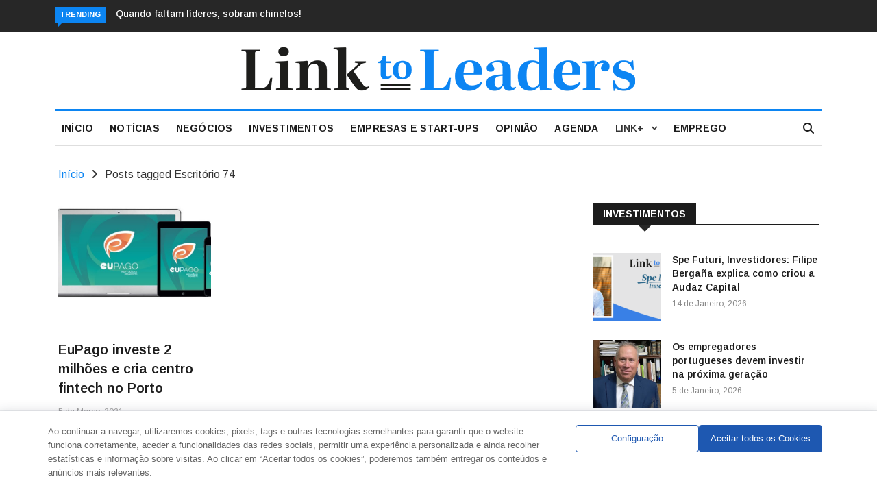

--- FILE ---
content_type: text/html; charset=UTF-8
request_url: https://linktoleaders.com/tag/escritorio-74/
body_size: 26602
content:

<!DOCTYPE html>
<html lang="pt-PT">
<head>
<meta charset="UTF-8">
<meta name="viewport" content="width=device-width">
<link rel="profile" href="http://gmpg.org/xfn/11">
<link rel="pingback" href="https://linktoleaders.com/xmlrpc.php">
<meta name="facebook-domain-verification" content="72tay5b781i0qj8m6rtsp89aldkp7y" />
<!-- set faviocn-->
<meta name='robots' content='index, follow, max-image-preview:large, max-snippet:-1, max-video-preview:-1' />

	<!-- This site is optimized with the Yoast SEO plugin v24.5 - https://yoast.com/wordpress/plugins/seo/ -->
	<title>Arquivo de Escritório 74 - Link To Leaders - Empresas, Start-ups e Investimentos</title>
	<link rel="canonical" href="https://linktoleaders.com/tag/escritorio-74/" />
	<meta property="og:locale" content="pt_PT" />
	<meta property="og:type" content="article" />
	<meta property="og:title" content="Arquivo de Escritório 74 - Link To Leaders - Empresas, Start-ups e Investimentos" />
	<meta property="og:url" content="https://linktoleaders.com/tag/escritorio-74/" />
	<meta property="og:site_name" content="Link To Leaders - Empresas, Start-ups e Investimentos" />
	<meta name="twitter:card" content="summary_large_image" />
	<script type="application/ld+json" class="yoast-schema-graph">{"@context":"https://schema.org","@graph":[{"@type":"CollectionPage","@id":"https://linktoleaders.com/tag/escritorio-74/","url":"https://linktoleaders.com/tag/escritorio-74/","name":"Arquivo de Escritório 74 - Link To Leaders - Empresas, Start-ups e Investimentos","isPartOf":{"@id":"https://linktoleaders.com/#website"},"primaryImageOfPage":{"@id":"https://linktoleaders.com/tag/escritorio-74/#primaryimage"},"image":{"@id":"https://linktoleaders.com/tag/escritorio-74/#primaryimage"},"thumbnailUrl":"https://linktoleaders.com/wp-content/uploads/2021/03/FotoEuPago.jpg","breadcrumb":{"@id":"https://linktoleaders.com/tag/escritorio-74/#breadcrumb"},"inLanguage":"pt-PT"},{"@type":"ImageObject","inLanguage":"pt-PT","@id":"https://linktoleaders.com/tag/escritorio-74/#primaryimage","url":"https://linktoleaders.com/wp-content/uploads/2021/03/FotoEuPago.jpg","contentUrl":"https://linktoleaders.com/wp-content/uploads/2021/03/FotoEuPago.jpg","width":1078,"height":450,"caption":"EuPago"},{"@type":"BreadcrumbList","@id":"https://linktoleaders.com/tag/escritorio-74/#breadcrumb","itemListElement":[{"@type":"ListItem","position":1,"name":"Início","item":"https://linktoleaders.com/"},{"@type":"ListItem","position":2,"name":"Escritório 74"}]},{"@type":"WebSite","@id":"https://linktoleaders.com/#website","url":"https://linktoleaders.com/","name":"Link To Leaders - Empresas, Start-ups e Investimentos","description":"O Link To Leaders é um jornal online que acompanha a atualidade nacional e internacional sobre Start-ups, Empresas e Investimentos.","publisher":{"@id":"https://linktoleaders.com/#organization"},"potentialAction":[{"@type":"SearchAction","target":{"@type":"EntryPoint","urlTemplate":"https://linktoleaders.com/?s={search_term_string}"},"query-input":{"@type":"PropertyValueSpecification","valueRequired":true,"valueName":"search_term_string"}}],"inLanguage":"pt-PT"},{"@type":"Organization","@id":"https://linktoleaders.com/#organization","name":"Link To Leaders - Empresas, Start-ups e Investimentos","url":"https://linktoleaders.com/","logo":{"@type":"ImageObject","inLanguage":"pt-PT","@id":"https://linktoleaders.com/#/schema/logo/image/","url":"http://new.linktoleaders.com/wp-content/uploads/2022/08/logo1.png","contentUrl":"http://new.linktoleaders.com/wp-content/uploads/2022/08/logo1.png","width":756,"height":82,"caption":"Link To Leaders - Empresas, Start-ups e Investimentos"},"image":{"@id":"https://linktoleaders.com/#/schema/logo/image/"}}]}</script>
	<!-- / Yoast SEO plugin. -->


<link rel='dns-prefetch' href='//ajax.googleapis.com' />
<link rel='dns-prefetch' href='//platform-api.sharethis.com' />
<link rel='dns-prefetch' href='//meet.jit.si' />
<link rel='dns-prefetch' href='//fonts.googleapis.com' />
<link rel='preconnect' href='https://fonts.gstatic.com' crossorigin />
<link rel="alternate" type="application/rss+xml" title="Link To Leaders - Empresas, Start-ups e Investimentos &raquo; Feed" href="https://linktoleaders.com/feed/" />
<link rel="alternate" type="application/rss+xml" title="Feed de etiquetas Link To Leaders - Empresas, Start-ups e Investimentos &raquo; Escritório 74" href="https://linktoleaders.com/tag/escritorio-74/feed/" />
<script type="text/javascript">
/* <![CDATA[ */
window._wpemojiSettings = {"baseUrl":"https:\/\/s.w.org\/images\/core\/emoji\/15.0.3\/72x72\/","ext":".png","svgUrl":"https:\/\/s.w.org\/images\/core\/emoji\/15.0.3\/svg\/","svgExt":".svg","source":{"concatemoji":"https:\/\/linktoleaders.com\/wp-includes\/js\/wp-emoji-release.min.js?ver=6.5.3"}};
/*! This file is auto-generated */
!function(i,n){var o,s,e;function c(e){try{var t={supportTests:e,timestamp:(new Date).valueOf()};sessionStorage.setItem(o,JSON.stringify(t))}catch(e){}}function p(e,t,n){e.clearRect(0,0,e.canvas.width,e.canvas.height),e.fillText(t,0,0);var t=new Uint32Array(e.getImageData(0,0,e.canvas.width,e.canvas.height).data),r=(e.clearRect(0,0,e.canvas.width,e.canvas.height),e.fillText(n,0,0),new Uint32Array(e.getImageData(0,0,e.canvas.width,e.canvas.height).data));return t.every(function(e,t){return e===r[t]})}function u(e,t,n){switch(t){case"flag":return n(e,"\ud83c\udff3\ufe0f\u200d\u26a7\ufe0f","\ud83c\udff3\ufe0f\u200b\u26a7\ufe0f")?!1:!n(e,"\ud83c\uddfa\ud83c\uddf3","\ud83c\uddfa\u200b\ud83c\uddf3")&&!n(e,"\ud83c\udff4\udb40\udc67\udb40\udc62\udb40\udc65\udb40\udc6e\udb40\udc67\udb40\udc7f","\ud83c\udff4\u200b\udb40\udc67\u200b\udb40\udc62\u200b\udb40\udc65\u200b\udb40\udc6e\u200b\udb40\udc67\u200b\udb40\udc7f");case"emoji":return!n(e,"\ud83d\udc26\u200d\u2b1b","\ud83d\udc26\u200b\u2b1b")}return!1}function f(e,t,n){var r="undefined"!=typeof WorkerGlobalScope&&self instanceof WorkerGlobalScope?new OffscreenCanvas(300,150):i.createElement("canvas"),a=r.getContext("2d",{willReadFrequently:!0}),o=(a.textBaseline="top",a.font="600 32px Arial",{});return e.forEach(function(e){o[e]=t(a,e,n)}),o}function t(e){var t=i.createElement("script");t.src=e,t.defer=!0,i.head.appendChild(t)}"undefined"!=typeof Promise&&(o="wpEmojiSettingsSupports",s=["flag","emoji"],n.supports={everything:!0,everythingExceptFlag:!0},e=new Promise(function(e){i.addEventListener("DOMContentLoaded",e,{once:!0})}),new Promise(function(t){var n=function(){try{var e=JSON.parse(sessionStorage.getItem(o));if("object"==typeof e&&"number"==typeof e.timestamp&&(new Date).valueOf()<e.timestamp+604800&&"object"==typeof e.supportTests)return e.supportTests}catch(e){}return null}();if(!n){if("undefined"!=typeof Worker&&"undefined"!=typeof OffscreenCanvas&&"undefined"!=typeof URL&&URL.createObjectURL&&"undefined"!=typeof Blob)try{var e="postMessage("+f.toString()+"("+[JSON.stringify(s),u.toString(),p.toString()].join(",")+"));",r=new Blob([e],{type:"text/javascript"}),a=new Worker(URL.createObjectURL(r),{name:"wpTestEmojiSupports"});return void(a.onmessage=function(e){c(n=e.data),a.terminate(),t(n)})}catch(e){}c(n=f(s,u,p))}t(n)}).then(function(e){for(var t in e)n.supports[t]=e[t],n.supports.everything=n.supports.everything&&n.supports[t],"flag"!==t&&(n.supports.everythingExceptFlag=n.supports.everythingExceptFlag&&n.supports[t]);n.supports.everythingExceptFlag=n.supports.everythingExceptFlag&&!n.supports.flag,n.DOMReady=!1,n.readyCallback=function(){n.DOMReady=!0}}).then(function(){return e}).then(function(){var e;n.supports.everything||(n.readyCallback(),(e=n.source||{}).concatemoji?t(e.concatemoji):e.wpemoji&&e.twemoji&&(t(e.twemoji),t(e.wpemoji)))}))}((window,document),window._wpemojiSettings);
/* ]]> */
</script>
<style id='wp-emoji-styles-inline-css' type='text/css'>

	img.wp-smiley, img.emoji {
		display: inline !important;
		border: none !important;
		box-shadow: none !important;
		height: 1em !important;
		width: 1em !important;
		margin: 0 0.07em !important;
		vertical-align: -0.1em !important;
		background: none !important;
		padding: 0 !important;
	}
</style>
<link rel='stylesheet' id='wp-block-library-css' href='https://linktoleaders.com/wp-includes/css/dist/block-library/style.min.css?ver=6.5.3' type='text/css' media='all' />
<style id='wp-block-library-theme-inline-css' type='text/css'>
.wp-block-audio figcaption{color:#555;font-size:13px;text-align:center}.is-dark-theme .wp-block-audio figcaption{color:#ffffffa6}.wp-block-audio{margin:0 0 1em}.wp-block-code{border:1px solid #ccc;border-radius:4px;font-family:Menlo,Consolas,monaco,monospace;padding:.8em 1em}.wp-block-embed figcaption{color:#555;font-size:13px;text-align:center}.is-dark-theme .wp-block-embed figcaption{color:#ffffffa6}.wp-block-embed{margin:0 0 1em}.blocks-gallery-caption{color:#555;font-size:13px;text-align:center}.is-dark-theme .blocks-gallery-caption{color:#ffffffa6}.wp-block-image figcaption{color:#555;font-size:13px;text-align:center}.is-dark-theme .wp-block-image figcaption{color:#ffffffa6}.wp-block-image{margin:0 0 1em}.wp-block-pullquote{border-bottom:4px solid;border-top:4px solid;color:currentColor;margin-bottom:1.75em}.wp-block-pullquote cite,.wp-block-pullquote footer,.wp-block-pullquote__citation{color:currentColor;font-size:.8125em;font-style:normal;text-transform:uppercase}.wp-block-quote{border-left:.25em solid;margin:0 0 1.75em;padding-left:1em}.wp-block-quote cite,.wp-block-quote footer{color:currentColor;font-size:.8125em;font-style:normal;position:relative}.wp-block-quote.has-text-align-right{border-left:none;border-right:.25em solid;padding-left:0;padding-right:1em}.wp-block-quote.has-text-align-center{border:none;padding-left:0}.wp-block-quote.is-large,.wp-block-quote.is-style-large,.wp-block-quote.is-style-plain{border:none}.wp-block-search .wp-block-search__label{font-weight:700}.wp-block-search__button{border:1px solid #ccc;padding:.375em .625em}:where(.wp-block-group.has-background){padding:1.25em 2.375em}.wp-block-separator.has-css-opacity{opacity:.4}.wp-block-separator{border:none;border-bottom:2px solid;margin-left:auto;margin-right:auto}.wp-block-separator.has-alpha-channel-opacity{opacity:1}.wp-block-separator:not(.is-style-wide):not(.is-style-dots){width:100px}.wp-block-separator.has-background:not(.is-style-dots){border-bottom:none;height:1px}.wp-block-separator.has-background:not(.is-style-wide):not(.is-style-dots){height:2px}.wp-block-table{margin:0 0 1em}.wp-block-table td,.wp-block-table th{word-break:normal}.wp-block-table figcaption{color:#555;font-size:13px;text-align:center}.is-dark-theme .wp-block-table figcaption{color:#ffffffa6}.wp-block-video figcaption{color:#555;font-size:13px;text-align:center}.is-dark-theme .wp-block-video figcaption{color:#ffffffa6}.wp-block-video{margin:0 0 1em}.wp-block-template-part.has-background{margin-bottom:0;margin-top:0;padding:1.25em 2.375em}
</style>
<style id='classic-theme-styles-inline-css' type='text/css'>
/*! This file is auto-generated */
.wp-block-button__link{color:#fff;background-color:#32373c;border-radius:9999px;box-shadow:none;text-decoration:none;padding:calc(.667em + 2px) calc(1.333em + 2px);font-size:1.125em}.wp-block-file__button{background:#32373c;color:#fff;text-decoration:none}
</style>
<style id='global-styles-inline-css' type='text/css'>
body{--wp--preset--color--black: #000000;--wp--preset--color--cyan-bluish-gray: #abb8c3;--wp--preset--color--white: #ffffff;--wp--preset--color--pale-pink: #f78da7;--wp--preset--color--vivid-red: #cf2e2e;--wp--preset--color--luminous-vivid-orange: #ff6900;--wp--preset--color--luminous-vivid-amber: #fcb900;--wp--preset--color--light-green-cyan: #7bdcb5;--wp--preset--color--vivid-green-cyan: #00d084;--wp--preset--color--pale-cyan-blue: #8ed1fc;--wp--preset--color--vivid-cyan-blue: #0693e3;--wp--preset--color--vivid-purple: #9b51e0;--wp--preset--gradient--vivid-cyan-blue-to-vivid-purple: linear-gradient(135deg,rgba(6,147,227,1) 0%,rgb(155,81,224) 100%);--wp--preset--gradient--light-green-cyan-to-vivid-green-cyan: linear-gradient(135deg,rgb(122,220,180) 0%,rgb(0,208,130) 100%);--wp--preset--gradient--luminous-vivid-amber-to-luminous-vivid-orange: linear-gradient(135deg,rgba(252,185,0,1) 0%,rgba(255,105,0,1) 100%);--wp--preset--gradient--luminous-vivid-orange-to-vivid-red: linear-gradient(135deg,rgba(255,105,0,1) 0%,rgb(207,46,46) 100%);--wp--preset--gradient--very-light-gray-to-cyan-bluish-gray: linear-gradient(135deg,rgb(238,238,238) 0%,rgb(169,184,195) 100%);--wp--preset--gradient--cool-to-warm-spectrum: linear-gradient(135deg,rgb(74,234,220) 0%,rgb(151,120,209) 20%,rgb(207,42,186) 40%,rgb(238,44,130) 60%,rgb(251,105,98) 80%,rgb(254,248,76) 100%);--wp--preset--gradient--blush-light-purple: linear-gradient(135deg,rgb(255,206,236) 0%,rgb(152,150,240) 100%);--wp--preset--gradient--blush-bordeaux: linear-gradient(135deg,rgb(254,205,165) 0%,rgb(254,45,45) 50%,rgb(107,0,62) 100%);--wp--preset--gradient--luminous-dusk: linear-gradient(135deg,rgb(255,203,112) 0%,rgb(199,81,192) 50%,rgb(65,88,208) 100%);--wp--preset--gradient--pale-ocean: linear-gradient(135deg,rgb(255,245,203) 0%,rgb(182,227,212) 50%,rgb(51,167,181) 100%);--wp--preset--gradient--electric-grass: linear-gradient(135deg,rgb(202,248,128) 0%,rgb(113,206,126) 100%);--wp--preset--gradient--midnight: linear-gradient(135deg,rgb(2,3,129) 0%,rgb(40,116,252) 100%);--wp--preset--font-size--small: 13px;--wp--preset--font-size--medium: 20px;--wp--preset--font-size--large: 36px;--wp--preset--font-size--x-large: 42px;--wp--preset--spacing--20: 0.44rem;--wp--preset--spacing--30: 0.67rem;--wp--preset--spacing--40: 1rem;--wp--preset--spacing--50: 1.5rem;--wp--preset--spacing--60: 2.25rem;--wp--preset--spacing--70: 3.38rem;--wp--preset--spacing--80: 5.06rem;--wp--preset--shadow--natural: 6px 6px 9px rgba(0, 0, 0, 0.2);--wp--preset--shadow--deep: 12px 12px 50px rgba(0, 0, 0, 0.4);--wp--preset--shadow--sharp: 6px 6px 0px rgba(0, 0, 0, 0.2);--wp--preset--shadow--outlined: 6px 6px 0px -3px rgba(255, 255, 255, 1), 6px 6px rgba(0, 0, 0, 1);--wp--preset--shadow--crisp: 6px 6px 0px rgba(0, 0, 0, 1);}:where(.is-layout-flex){gap: 0.5em;}:where(.is-layout-grid){gap: 0.5em;}body .is-layout-flex{display: flex;}body .is-layout-flex{flex-wrap: wrap;align-items: center;}body .is-layout-flex > *{margin: 0;}body .is-layout-grid{display: grid;}body .is-layout-grid > *{margin: 0;}:where(.wp-block-columns.is-layout-flex){gap: 2em;}:where(.wp-block-columns.is-layout-grid){gap: 2em;}:where(.wp-block-post-template.is-layout-flex){gap: 1.25em;}:where(.wp-block-post-template.is-layout-grid){gap: 1.25em;}.has-black-color{color: var(--wp--preset--color--black) !important;}.has-cyan-bluish-gray-color{color: var(--wp--preset--color--cyan-bluish-gray) !important;}.has-white-color{color: var(--wp--preset--color--white) !important;}.has-pale-pink-color{color: var(--wp--preset--color--pale-pink) !important;}.has-vivid-red-color{color: var(--wp--preset--color--vivid-red) !important;}.has-luminous-vivid-orange-color{color: var(--wp--preset--color--luminous-vivid-orange) !important;}.has-luminous-vivid-amber-color{color: var(--wp--preset--color--luminous-vivid-amber) !important;}.has-light-green-cyan-color{color: var(--wp--preset--color--light-green-cyan) !important;}.has-vivid-green-cyan-color{color: var(--wp--preset--color--vivid-green-cyan) !important;}.has-pale-cyan-blue-color{color: var(--wp--preset--color--pale-cyan-blue) !important;}.has-vivid-cyan-blue-color{color: var(--wp--preset--color--vivid-cyan-blue) !important;}.has-vivid-purple-color{color: var(--wp--preset--color--vivid-purple) !important;}.has-black-background-color{background-color: var(--wp--preset--color--black) !important;}.has-cyan-bluish-gray-background-color{background-color: var(--wp--preset--color--cyan-bluish-gray) !important;}.has-white-background-color{background-color: var(--wp--preset--color--white) !important;}.has-pale-pink-background-color{background-color: var(--wp--preset--color--pale-pink) !important;}.has-vivid-red-background-color{background-color: var(--wp--preset--color--vivid-red) !important;}.has-luminous-vivid-orange-background-color{background-color: var(--wp--preset--color--luminous-vivid-orange) !important;}.has-luminous-vivid-amber-background-color{background-color: var(--wp--preset--color--luminous-vivid-amber) !important;}.has-light-green-cyan-background-color{background-color: var(--wp--preset--color--light-green-cyan) !important;}.has-vivid-green-cyan-background-color{background-color: var(--wp--preset--color--vivid-green-cyan) !important;}.has-pale-cyan-blue-background-color{background-color: var(--wp--preset--color--pale-cyan-blue) !important;}.has-vivid-cyan-blue-background-color{background-color: var(--wp--preset--color--vivid-cyan-blue) !important;}.has-vivid-purple-background-color{background-color: var(--wp--preset--color--vivid-purple) !important;}.has-black-border-color{border-color: var(--wp--preset--color--black) !important;}.has-cyan-bluish-gray-border-color{border-color: var(--wp--preset--color--cyan-bluish-gray) !important;}.has-white-border-color{border-color: var(--wp--preset--color--white) !important;}.has-pale-pink-border-color{border-color: var(--wp--preset--color--pale-pink) !important;}.has-vivid-red-border-color{border-color: var(--wp--preset--color--vivid-red) !important;}.has-luminous-vivid-orange-border-color{border-color: var(--wp--preset--color--luminous-vivid-orange) !important;}.has-luminous-vivid-amber-border-color{border-color: var(--wp--preset--color--luminous-vivid-amber) !important;}.has-light-green-cyan-border-color{border-color: var(--wp--preset--color--light-green-cyan) !important;}.has-vivid-green-cyan-border-color{border-color: var(--wp--preset--color--vivid-green-cyan) !important;}.has-pale-cyan-blue-border-color{border-color: var(--wp--preset--color--pale-cyan-blue) !important;}.has-vivid-cyan-blue-border-color{border-color: var(--wp--preset--color--vivid-cyan-blue) !important;}.has-vivid-purple-border-color{border-color: var(--wp--preset--color--vivid-purple) !important;}.has-vivid-cyan-blue-to-vivid-purple-gradient-background{background: var(--wp--preset--gradient--vivid-cyan-blue-to-vivid-purple) !important;}.has-light-green-cyan-to-vivid-green-cyan-gradient-background{background: var(--wp--preset--gradient--light-green-cyan-to-vivid-green-cyan) !important;}.has-luminous-vivid-amber-to-luminous-vivid-orange-gradient-background{background: var(--wp--preset--gradient--luminous-vivid-amber-to-luminous-vivid-orange) !important;}.has-luminous-vivid-orange-to-vivid-red-gradient-background{background: var(--wp--preset--gradient--luminous-vivid-orange-to-vivid-red) !important;}.has-very-light-gray-to-cyan-bluish-gray-gradient-background{background: var(--wp--preset--gradient--very-light-gray-to-cyan-bluish-gray) !important;}.has-cool-to-warm-spectrum-gradient-background{background: var(--wp--preset--gradient--cool-to-warm-spectrum) !important;}.has-blush-light-purple-gradient-background{background: var(--wp--preset--gradient--blush-light-purple) !important;}.has-blush-bordeaux-gradient-background{background: var(--wp--preset--gradient--blush-bordeaux) !important;}.has-luminous-dusk-gradient-background{background: var(--wp--preset--gradient--luminous-dusk) !important;}.has-pale-ocean-gradient-background{background: var(--wp--preset--gradient--pale-ocean) !important;}.has-electric-grass-gradient-background{background: var(--wp--preset--gradient--electric-grass) !important;}.has-midnight-gradient-background{background: var(--wp--preset--gradient--midnight) !important;}.has-small-font-size{font-size: var(--wp--preset--font-size--small) !important;}.has-medium-font-size{font-size: var(--wp--preset--font-size--medium) !important;}.has-large-font-size{font-size: var(--wp--preset--font-size--large) !important;}.has-x-large-font-size{font-size: var(--wp--preset--font-size--x-large) !important;}
.wp-block-navigation a:where(:not(.wp-element-button)){color: inherit;}
:where(.wp-block-post-template.is-layout-flex){gap: 1.25em;}:where(.wp-block-post-template.is-layout-grid){gap: 1.25em;}
:where(.wp-block-columns.is-layout-flex){gap: 2em;}:where(.wp-block-columns.is-layout-grid){gap: 2em;}
.wp-block-pullquote{font-size: 1.5em;line-height: 1.6;}
</style>
<link rel='stylesheet' id='authors-list-css-css' href='https://linktoleaders.com/wp-content/plugins/authors-list/backend/assets/css/front.css?ver=2.0.4' type='text/css' media='all' />
<link rel='stylesheet' id='jquery-ui-css-css' href='https://linktoleaders.com/wp-content/plugins/authors-list/backend/assets/css/jquery-ui.css?ver=2.0.4' type='text/css' media='all' />
<link rel='stylesheet' id='contact-form-7-css' href='https://linktoleaders.com/wp-content/plugins/contact-form-7/includes/css/styles.css?ver=5.9.5' type='text/css' media='all' />
<link rel='stylesheet' id='bwg_fonts-css' href='https://linktoleaders.com/wp-content/plugins/photo-gallery/css/bwg-fonts/fonts.css?ver=0.0.1' type='text/css' media='all' />
<link rel='stylesheet' id='sumoselect-css' href='https://linktoleaders.com/wp-content/plugins/photo-gallery/css/sumoselect.min.css?ver=3.4.6' type='text/css' media='all' />
<link rel='stylesheet' id='mCustomScrollbar-css' href='https://linktoleaders.com/wp-content/plugins/photo-gallery/css/jquery.mCustomScrollbar.min.css?ver=3.1.5' type='text/css' media='all' />
<link rel='stylesheet' id='bwg_frontend-css' href='https://linktoleaders.com/wp-content/plugins/photo-gallery/css/styles.min.css?ver=1.8.24' type='text/css' media='all' />
<link rel='stylesheet' id='wppopups-base-css' href='https://linktoleaders.com/wp-content/plugins/wp-popups-lite/src/assets/css/wppopups-base.css?ver=2.2.0.1' type='text/css' media='all' />
<link rel='stylesheet' id='google-fonts-css' href='https://fonts.googleapis.com/css?family=Open%2BSans%3A300%2C400%2C600%2C700%7CArimo%3A400%2C700&#038;subset=latin%2Clatin-ext' type='text/css' media='all' />
<link rel='stylesheet' id='bootstrap-css' href='https://linktoleaders.com/wp-content/themes/news247/css/bootstrap.min.css?ver=all' type='text/css' media='all' />
<link rel='stylesheet' id='font-awesome-css' href='https://linktoleaders.com/wp-content/plugins/elementor/assets/lib/font-awesome/css/font-awesome.min.css?ver=4.7.0' type='text/css' media='all' />
<link rel='stylesheet' id='news247-wp-css' href='https://linktoleaders.com/wp-content/themes/news247/css/bootstrap-wp.css?ver=all' type='text/css' media='all' />
<link rel='stylesheet' id='magnific-popup-css' href='https://linktoleaders.com/wp-content/themes/news247/css/magnific-popup.css?ver=all' type='text/css' media='all' />
<link rel='stylesheet' id='owl.theme.default-css' href='https://linktoleaders.com/wp-content/themes/news247/css/owl.theme.default.css?ver=all' type='text/css' media='all' />
<link rel='stylesheet' id='lightbox-css' href='https://linktoleaders.com/wp-content/themes/news247/css/lightbox.css?ver=all' type='text/css' media='all' />
<link rel='stylesheet' id='news247-style-css' href='https://linktoleaders.com/wp-content/themes/news247-child/style.css?ver=6.5.3' type='text/css' media='all' />
<style id='news247-style-inline-css' type='text/css'>
.thw-menubar-wrap.sticky-header {padding:0;  z-index: 99999;position: fixed;
          width: 100%;top: 0;-webkit-backface-visibility: hidden;box-shadow: 0 1px 5px rgba(0, 0, 0, 0.1);-webkit-box-shadow: 0 1px 5px rgba(0, 0, 0, 0.1);}.admin-bar .thw-menubar-wrap.sticky-header {top: 32px;}.site-nav-inner{text-align:left;}.logo-header-inner{text-align:center;}a, a:visited, a:focus,.topbar .top-menu li a:hover,
                ul.main-menu>li:hover>a,
                ul.main-menu li ul li:hover > a,.navbar-header .navbar-toggle .menu-text:hover,
                .nav-solid ul.navbar-nav > li:hover > a, .nav-solid ul.navbar-nav > li.active > a,
                .blog-entry-footer a:hover,.blog-share-button ul li a:hover,.copyright-info i,
                .widget ul.nav>li>a:hover,.post-meta span i,.more-link:hover, .social-icons a:hover,
                .entry-header .page-title a:hover,.post-navigation span:hover,.post-navigation h3:hover,
                .authors-social a:hover,.related-item-content .border-overlay-content .post-cat a,
                .related-post .entry-title a:hover,.related-post .post-cat a:hover,
                .recent-posts .post-info .entry-title a:hover,
                .sidebar .widget_categories ul.nav  li:hover a,.sidebar .widget_archive ul li:hover a,
                .sidebar .widget_pages  ul li:hover a,.sidebar .widget_meta  ul li:hover a,
                .sidebar .widget_recent_comments  ul li:hover a,.sidebar .widget_recent_entries  ul li:hover a,
                .border-overlay-content .entry-title a:hover,
                .border-overlay-content .post-cat a:hover,.slider-content .post-cat a:hover,
                .slider-content .entry-title a:hover,.top-social li a:hover,
                .header .top-social li a:hover,.blog-header h2.page-title a:hover,
                a.more-link,.entry-meta .entry-meta-list i,.entry-comment a:hover,
                .social-button li a:hover,.nav-search:hover,.promo-center-content h3:hover a,
                .entry-post-meta .publish-date a:hover,
                #responsive-menu ul li a:hover,.owl-theme .owl-nav .owl-prev,.owl-theme .owl-nav .owl-next,
                .box-slider-meta .comment a:hover,.box-slider-meta .author a:hover,
                .most-meta-category a,.most-view-item-content .entry-title a:hover,
                .editor-meta-category a:hover,.ediotr-grid-content .entry-title a:hover,
                .editor-box-meta .author a:hover,.entry-blog .entry-post-title a:hover,
                .entry-post-footer-wrap a.readmore-blog:hover,

                .woocommerce ul.products li.product .woocommerce-loop-product__title:hover,

                .entry-post-footer-wrap span a:hover,.recent-posts-widget .post-info .entry-title a:hover,
                .recent-posts-widget .post-info .post-title a:hover,
                .editor-item-content-info h4 a:hover,ul.main-menu li > ul li.current-menu-parent > a,
                ul.main-menu > li.current-menu-ancestor > a,.footerbottom-widget .social-button-widget li a i:hover,
                .post-block-style .post-title a:hover,#wp-megamenu-primary > .wpmm-nav-wrap ul.wp-megamenu > li ul.wp-megamenu-sub-menu li
                .wpmm-vertical-tabs-nav ul li.active a,.topbar-nav li a:hover,
                .trending-bar.tickerbelowmenu .post-title a:hover{ color:#0C85F2; }.category-meta-bg a:hover:before{ border-top-color:#0C85F2; }#wp-megamenu-primary > .wpmm-nav-wrap .wp-megamenu >li > ul.wp-megamenu-sub-menu li.wpmm-type-widget > a:after{ border-bottom: 2px solid #0C85F2; }#header-trigger:hover .icon-bar,
                .thw-offcanvas .nano > .nano-pane > .nano-slider,
                .navbar-header .navbar-toggle:hover .icon-bar,
                .sidebar .widget-title:before,
                .widget.widget_tag_cloud .tagcloud a:hover,.btn-newsletter input[type=submit],
                .slider-content.boxed .post-cat a,.slider-content.boxed .post-cat:before,
                .box-slider .owl-nav > div:hover,.owl-merge .owl-nav > div:hover,
                .column-slider .owl-nav > div:hover,.post-meta-category a,
                .home_page5 .main-content-inner .post-layout .post-meta-category a:hover,
                .entry-image .quote-link,
                .btn-primary,a.btn-primary,.myblog-newsltter input[type=submit],
                button, input[type=button], input[type=reset], input[type=submit],
                .wpcf7-form-control.wpcf7-submit,.paging-navigation .post-nav li>a,
                .paging-navigation .post-nav  li>span,.slider-layout-cats a:hover,
                .box-slider.owl-theme .owl-dots .owl-dot span,
                .slider-layout3-item-inner .slider-layout3-btn a:hover,.comment-navigation .nav-previous a,
                .comment-navigation .nav-next a,.blog-entry-summary .page-links span,
                .post-pagination ul li a:hover,.post-pagination ul li span.current,#post-loading-button:hover,
                .latest-cats.random-clor-cats a,#post-loading-button,.owl-theme .owl-nav .owl-prev:hover,.owl-theme .owl-nav .owl-next:hover,
                .owl-theme .owl-dots .owl-dot.active span, .owl-theme .owl-dots .owl-dot:hover span,
                .search-newsletter .newsletter-subscribe a:hover,.footer-widget .widget-title:after,
                .meta-category.feature-cats a,.editor-item-content .most-meta-category a,
                .sidebar .widget-title:after,.category-meta-bg a:hover,

                    .woocommerce ul.products li.product .button,.woocommerce ul.products li.product .added_to_cart,
                    .woocommerce nav.woocommerce-pagination ul li a:focus, .woocommerce nav.woocommerce-pagination ul li a:hover, .woocommerce nav.woocommerce-pagination ul li span.current,
                    .woocommerce #respond input#submit.alt, .woocommerce a.button.alt, .woocommerce button.button.alt, .woocommerce input.button.alt,
                    .woocommerce #respond input#submit, .woocommerce a.button, .woocommerce button.button, .woocommerce input.button,

                    .entry-content a.readmore-blog,.ts-common-nav,.tp-control a,
                    .recent-posts-widget .posts-thumb .category-meta-bg a:hover,
.recent-posts-widget .post-info-full .category-meta-bg a:hover,
.single-entry-blog3 .category-meta-bg a:hover,.trending-title,.pb-common-nav:hover,.ps-common-nav:hover,
.menubelow.menudarkstyle #wp-megamenu-primary > .wpmm-nav-wrap ul.wp-megamenu > li.current-menu-ancestor,
.menubelow.menudarkstyle #wp-megamenu-primary > .wpmm-nav-wrap ul.wp-megamenu > li:hover,
.menu-menuwithlogodark #wp-megamenu-primary >
.wpmm-nav-wrap ul.wp-megamenu > li.current-menu-ancestor > a,
.menu-menuwithlogodark #wp-megamenu-primary >
.wpmm-nav-wrap ul.wp-megamenu > li:hover > a,#back-to-top .btn.btn-primary:hover,blockquote:before{ background-color:#0C85F2; }.latest-course-control a:hover,
                a.slider-layout-btn:hover,.slider-layout3-item-inner .slider-layout3-btn a:hover { border-color:#0C85F2; }.menubelow .thw-menubar > .row,
                .thw-menubar-wrap.menuabove{border-top:  3px solid #0C85F2; }.trending-title:before{border-top:  7px solid #0C85F2; }#home-search{border-top: 2px solid #0C85F2; }ul.main-menu>li:hover>a:before,ul.main-menu>li.current-menu-item>a:before,
                #wp-megamenu-primary > .wpmm-nav-wrap ul.wp-megamenu > li.current-menu-ancestor > a:before,
                #wp-megamenu-primary > .wpmm-nav-wrap ul.wp-megamenu > li.current-menu-item > a:before,
                #wp-megamenu-primary > .wpmm-nav-wrap ul.wp-megamenu > li:hover > a:before{border-color: #0C85F2; }a:hover,a.more-link,.most-meta-category a:hover{ color:#0C85F2; }.form-submit .btn.btn-primary:hover,.post-meta-category a:hover,
              a.btn-primary:hover,.btn-primary:hover,.myblog-newsltter input[type=submit]:hover,
                button, input[type=button]:hover, input[type=reset]:hover,
                input[type=submit]:hover,.wpcf7-form-control.wpcf7-submit:hover,
                .paging-navigation .post-nav li>a:hover, .paging-navigation .post-nav  li>span:hover,
                .comment-navigation .nav-previous a:hover,
                .comment-navigation .nav-next a:hover,
                #post-loading-button:hover,.latest-cats.random-clor-cats a:hover,
                .meta-category.feature-cats a:hover,.editor-item-content .most-meta-category a:hover,
                .category-meta-bg a:hover,

                            .woocommerce ul.products li.product .button:hover,
                    .woocommerce ul.products li.product .added_to_cart:hover,
                    .woocommerce #respond input#submit.alt:hover, .woocommerce a.button.alt:hover, .woocommerce button.button.alt:hover, .woocommerce input.button.alt:hover,
                    .woocommerce #respond input#submit:hover, .woocommerce a.button:hover, .woocommerce button.button:hover, .woocommerce input.button:hover,

                    .entry-content a.readmore-blog:hover,.ts-common-nav:hover,.tp-control a:hover{ background-color:#0C85F2; }.thw-menubar-wrap{ background:#FFFFFF; }.tsnews-date, .top-menu li a,.social-button li a{ color:#A3A3A3; }.top-menu li a:hover,.social-button li a:hover{ color:#EC0000; }ul.main-menu>li>a,.thw-menubar .social-button li a,.thw-menubar .nav-search{ color:#1C1C1C; }ul.main-menu>li>a:hover,ul.main-menu > li.current-menu-item >a,
                ul.main-menu>li.current-menu-parent>a{ color:#0C85F2; }ul.main-menu li ul li a{ color:#333333; }ul.main-menu li ul li a:hover,ul.main-menu li ul li.current-menu-item > a{ color:#0C85F2; }.footer-column{ background:#1C1C1C; }.footer-column, .footer-column a, .footer-column .widget ul.nav>li>a,
                .footer-widget .recent-posts .post-info .entry-title a,.footer-widget .recent-posts-widget .post-info .entry-title a,
                .footer-widget .recent-posts-widget .post-meta time{ color:#A3A3A3; }.footer-widget .widget-title, .footerbottom-widget .widget-title{ color:#FFFFFF; }.footer-column a:hover, .footer-column .widget ul.nav>li>a:hover,
                .footer-widget .recent-posts .post-info .entry-title a:hover,.footer-widget .recent-posts-widget .post-info .entry-title a:hover{ color:#0C85F2; }.copyright{ background:#1C1C1C; }.copyright, .footer-nav li a { color:#FFFFFF; }.copyright a:hover, .footer-nav li a:hover { color:#BBBBBB; }
</style>
<link rel='stylesheet' id='news247-responsive-css' href='https://linktoleaders.com/wp-content/themes/news247/css/responsive.css?ver=all' type='text/css' media='all' />
<link rel='stylesheet' id='news247-gutenberg-editor-styles-css' href='https://linktoleaders.com/wp-content/themes/news247/css/gutenberg-custom.css?ver=all' type='text/css' media='all' />
<link rel='stylesheet' id='evcal_google_fonts-css' href='https://fonts.googleapis.com/css?family=Noto+Sans%3A400%2C400italic%2C700%7CPoppins%3A700%2C800%2C900&#038;subset=latin%2Clatin-ext&#038;ver=2.2.15' type='text/css' media='all' />
<link rel='stylesheet' id='evcal_cal_default-css' href='//linktoleaders.com/wp-content/plugins/eventon-lite/assets/css/eventon_styles.css?ver=2.2.15' type='text/css' media='all' />
<link rel='stylesheet' id='evo_font_icons-css' href='//linktoleaders.com/wp-content/plugins/eventon-lite/assets/fonts/all.css?ver=2.2.15' type='text/css' media='all' />
<link rel='stylesheet' id='eventon_dynamic_styles-css' href='//linktoleaders.com/wp-content/plugins/eventon-lite/assets/css/eventon_dynamic_styles.css?ver=2.2.15' type='text/css' media='all' />
<link rel='stylesheet' id='jquery-lazyloadxt-spinner-css-css' href='//linktoleaders.com/wp-content/plugins/a3-lazy-load/assets/css/jquery.lazyloadxt.spinner.css?ver=6.5.3' type='text/css' media='all' />
<link rel='stylesheet' id='elementor-frontend-css' href='https://linktoleaders.com/wp-content/plugins/elementor/assets/css/frontend.min.css?ver=3.21.8' type='text/css' media='all' />
<link rel='stylesheet' id='eael-general-css' href='https://linktoleaders.com/wp-content/plugins/essential-addons-for-elementor-lite/assets/front-end/css/view/general.min.css?ver=5.9.23' type='text/css' media='all' />
<link rel='stylesheet' id='parent-style-css' href='https://linktoleaders.com/wp-content/themes/news247/style.css?ver=6.5.3' type='text/css' media='all' />
<link rel="preload" as="style" href="https://fonts.googleapis.com/css?family=Arimo:400,500,600,700,400italic,500italic,600italic,700italic&#038;subset=latin&#038;display=swap&#038;ver=1749556839" /><link rel="stylesheet" href="https://fonts.googleapis.com/css?family=Arimo:400,500,600,700,400italic,500italic,600italic,700italic&#038;subset=latin&#038;display=swap&#038;ver=1749556839" media="print" onload="this.media='all'"><noscript><link rel="stylesheet" href="https://fonts.googleapis.com/css?family=Arimo:400,500,600,700,400italic,500italic,600italic,700italic&#038;subset=latin&#038;display=swap&#038;ver=1749556839" /></noscript><link rel='stylesheet' id='ecs-styles-css' href='https://linktoleaders.com/wp-content/plugins/ele-custom-skin/assets/css/ecs-style.css?ver=3.1.9' type='text/css' media='all' />
<script type="text/javascript" src="https://linktoleaders.com/wp-includes/js/jquery/jquery.min.js?ver=3.7.1" id="jquery-core-js"></script>
<script type="text/javascript" src="https://linktoleaders.com/wp-includes/js/jquery/jquery-migrate.min.js?ver=3.4.1" id="jquery-migrate-js"></script>
<script type="text/javascript" src="https://linktoleaders.com/wp-content/plugins/photo-gallery/js/jquery.sumoselect.min.js?ver=3.4.6" id="sumoselect-js"></script>
<script type="text/javascript" src="https://linktoleaders.com/wp-content/plugins/photo-gallery/js/tocca.min.js?ver=2.0.9" id="bwg_mobile-js"></script>
<script type="text/javascript" src="https://linktoleaders.com/wp-content/plugins/photo-gallery/js/jquery.mCustomScrollbar.concat.min.js?ver=3.1.5" id="mCustomScrollbar-js"></script>
<script type="text/javascript" src="https://linktoleaders.com/wp-content/plugins/photo-gallery/js/jquery.fullscreen.min.js?ver=0.6.0" id="jquery-fullscreen-js"></script>
<script type="text/javascript" id="bwg_frontend-js-extra">
/* <![CDATA[ */
var bwg_objectsL10n = {"bwg_field_required":"field is required.","bwg_mail_validation":"Este n\u00e3o \u00e9 um endere\u00e7o de email v\u00e1lido. ","bwg_search_result":"N\u00e3o h\u00e1 imagens que correspondem \u00e0 sua pesquisa.","bwg_select_tag":"Select Tag","bwg_order_by":"Order By","bwg_search":"Pesquisar","bwg_show_ecommerce":"Show Ecommerce","bwg_hide_ecommerce":"Hide Ecommerce","bwg_show_comments":"Exibir Coment\u00e1rios","bwg_hide_comments":"Ocultar Coment\u00e1rios","bwg_restore":"Restaurar","bwg_maximize":"Maximize","bwg_fullscreen":"Tela Cheia","bwg_exit_fullscreen":" Saia Tela Cheia","bwg_search_tag":"SEARCH...","bwg_tag_no_match":"No tags found","bwg_all_tags_selected":"All tags selected","bwg_tags_selected":"tags selected","play":"Play","pause":"Pausa","is_pro":"","bwg_play":"Play","bwg_pause":"Pausa","bwg_hide_info":"Ocultar informa\u00e7\u00f5es","bwg_show_info":"Mostrar info","bwg_hide_rating":"Esconder classifica\u00e7\u00e3o","bwg_show_rating":"Mostrar classifica\u00e7\u00e3o","ok":"Ok","cancel":"Cancel","select_all":"Select all","lazy_load":"0","lazy_loader":"https:\/\/linktoleaders.com\/wp-content\/plugins\/photo-gallery\/images\/ajax_loader.png","front_ajax":"0","bwg_tag_see_all":"see all tags","bwg_tag_see_less":"see less tags"};
/* ]]> */
</script>
<script type="text/javascript" src="https://linktoleaders.com/wp-content/plugins/photo-gallery/js/scripts.min.js?ver=1.8.24" id="bwg_frontend-js"></script>
<script type="text/javascript" src="https://linktoleaders.com/wp-content/themes/news247/js/popper.min.js?ver=1" id="popper-js"></script>
<script type="text/javascript" src="https://linktoleaders.com/wp-content/themes/news247/js/bootstrap-wp.js?ver=1" id="bootstrapwp-js"></script>
<script type="text/javascript" id="news247-custom-js-extra">
/* <![CDATA[ */
var news247_ajax = {"ajax_url":"https:\/\/linktoleaders.com\/wp-admin\/admin-ajax.php"};
/* ]]> */
</script>
<script type="text/javascript" src="https://linktoleaders.com/wp-content/themes/news247/js/custom.js?ver=1" id="news247-custom-js"></script>
<script type="text/javascript" src="//platform-api.sharethis.com/js/sharethis.js?ver=6.5.3#property=5979503d1a124400114e5599&amp;product=inline-share-buttons" id="sharethis-js"></script>
<script type="text/javascript" id="ecs_ajax_load-js-extra">
/* <![CDATA[ */
var ecs_ajax_params = {"ajaxurl":"https:\/\/linktoleaders.com\/wp-admin\/admin-ajax.php","posts":"{\"tag\":\"escritorio-74\",\"error\":\"\",\"m\":\"\",\"p\":0,\"post_parent\":\"\",\"subpost\":\"\",\"subpost_id\":\"\",\"attachment\":\"\",\"attachment_id\":0,\"name\":\"\",\"pagename\":\"\",\"page_id\":0,\"second\":\"\",\"minute\":\"\",\"hour\":\"\",\"day\":0,\"monthnum\":0,\"year\":0,\"w\":0,\"category_name\":\"\",\"cat\":\"\",\"tag_id\":10048,\"author\":\"\",\"author_name\":\"\",\"feed\":\"\",\"tb\":\"\",\"paged\":0,\"meta_key\":\"\",\"meta_value\":\"\",\"preview\":\"\",\"s\":\"\",\"sentence\":\"\",\"title\":\"\",\"fields\":\"\",\"menu_order\":\"\",\"embed\":\"\",\"category__in\":[],\"category__not_in\":[],\"category__and\":[],\"post__in\":[],\"post__not_in\":[],\"post_name__in\":[],\"tag__in\":[],\"tag__not_in\":[],\"tag__and\":[],\"tag_slug__in\":[\"escritorio-74\"],\"tag_slug__and\":[],\"post_parent__in\":[],\"post_parent__not_in\":[],\"author__in\":[],\"author__not_in\":[],\"search_columns\":[],\"posts_per_page\":12,\"ignore_sticky_posts\":false,\"suppress_filters\":false,\"cache_results\":true,\"update_post_term_cache\":true,\"update_menu_item_cache\":false,\"lazy_load_term_meta\":true,\"update_post_meta_cache\":true,\"post_type\":\"\",\"nopaging\":false,\"comments_per_page\":\"50\",\"no_found_rows\":false,\"order\":\"DESC\"}"};
/* ]]> */
</script>
<script type="text/javascript" src="https://linktoleaders.com/wp-content/plugins/ele-custom-skin/assets/js/ecs_ajax_pagination.js?ver=3.1.9" id="ecs_ajax_load-js"></script>
<script type="text/javascript" src="https://linktoleaders.com/wp-content/plugins/ele-custom-skin/assets/js/ecs.js?ver=3.1.9" id="ecs-script-js"></script>
<link rel="https://api.w.org/" href="https://linktoleaders.com/wp-json/" /><link rel="alternate" type="application/json" href="https://linktoleaders.com/wp-json/wp/v2/tags/10048" /><link rel="EditURI" type="application/rsd+xml" title="RSD" href="https://linktoleaders.com/xmlrpc.php?rsd" />
<meta name="generator" content="WordPress 6.5.3" />

<!-- This site is using AdRotate v5.13.6.1 to display their advertisements - https://ajdg.solutions/ -->
<!-- AdRotate CSS -->
<style type="text/css" media="screen">
	.g { margin:0px; padding:0px; overflow:hidden; line-height:1; zoom:1; }
	.g img { height:auto; }
	.g-col { position:relative; float:left; }
	.g-col:first-child { margin-left: 0; }
	.g-col:last-child { margin-right: 0; }
	.g-4 {  margin: 0 auto; }
	.g-2 { margin:0px;  float:left; clear:left; }
	.g-5 {  margin: 0 auto; }
	@media only screen and (max-width: 480px) {
		.g-col, .g-dyn, .g-single { width:100%; margin-left:0; margin-right:0; }
	}
</style>
<!-- /AdRotate CSS -->

<meta property="fb:app_id" content=""/>
		<!-- GA Google Analytics @ https://m0n.co/ga -->
		<script async src="https://www.googletagmanager.com/gtag/js?id=G-VJBMMD3C0C"></script>
		<script>
			window.dataLayer = window.dataLayer || [];
			function gtag(){dataLayer.push(arguments);}
			gtag('js', new Date());
			gtag('config', 'G-VJBMMD3C0C');
		</script>

	<meta name="generator" content="Redux 4.3.14" /><meta name="generator" content="Elementor 3.21.8; features: e_optimized_assets_loading; settings: css_print_method-internal, google_font-enabled, font_display-swap">


<!-- EventON Version -->
<meta name="generator" content="EventON 2.2.15" />

<link rel="icon" href="https://linktoleaders.com/wp-content/uploads/2023/03/cropped-icon-32x32.png" sizes="32x32" />
<link rel="icon" href="https://linktoleaders.com/wp-content/uploads/2023/03/cropped-icon-192x192.png" sizes="192x192" />
<link rel="apple-touch-icon" href="https://linktoleaders.com/wp-content/uploads/2023/03/cropped-icon-180x180.png" />
<meta name="msapplication-TileImage" content="https://linktoleaders.com/wp-content/uploads/2023/03/cropped-icon-270x270.png" />
		<style type="text/css" id="wp-custom-css">
			div#sidebar {
    display: block;
}		</style>
		<style id="news247_options-dynamic-css" title="dynamic-css" class="redux-options-output">.topbar{background-color:#ffffff;}.entry-logo{margin-top:12px;margin-right:0px;margin-bottom:0px;margin-left:0px;}.header{background-repeat:no-repeat;}.header{padding-top:25px;padding-bottom:25px;}.header{margin-top:0px;margin-bottom:0px;}.thw-menubar-wrap{padding-top:0px;padding-bottom:0px;}.thw-menubar-wrap{margin-top:0px;margin-bottom:0px;}body{background-color:#ffffff;background-repeat:no-repeat;background-attachment:fixed;background-position:center center;background-size:cover;}.body-inner{background-color:#ffffff;}body{font-family:Arimo;line-height:24px;font-weight:400;font-style:normal;color:#333;font-size:16px;font-display:swap;}ul.main-menu>li>a{font-family:Arimo;line-height:50px;font-weight:700;font-style:normal;font-size:14px;font-display:swap;}ul.main-menu li ul li a{font-family:Arimo;line-height:24px;font-weight:400;font-style:normal;font-size:14px;font-display:swap;}h1{font-family:Arimo;line-height:42px;font-weight:700;font-style:normal;color:#1c1c1c;font-size:32px;font-display:swap;}h2{font-family:Arimo;line-height:36px;font-weight:700;font-style:normal;color:#1c1c1c;font-size:28px;font-display:swap;}h3{font-family:Arimo;line-height:26px;font-weight:700;font-style:normal;color:#1c1c1c;font-size:22px;font-display:swap;}h4{font-family:Arimo;line-height:26px;font-weight:700;font-style:normal;color:#1c1c1c;font-size:18px;font-display:swap;}h5{font-family:Arimo;line-height:24px;font-weight:400;font-style:normal;color:#1c1c1c;font-size:16px;font-display:swap;}.footer-column{padding-top:80px;padding-bottom:60px;}.copyright .copyright-info{padding-top:15px;padding-bottom:15px;}</style></head>
<link rel="stylesheet" href="https://linktoleaders.com/owlcarousel/owl.carousel.min.css">
<link rel="stylesheet" href="https://linktoleaders.com/owlcarousel/owl.theme.default.min.css">
  

<body class="archive tag tag-escritorio-74 tag-10048 fullwidth sidebar-active elementor-default elementor-kit-92544">
	<div id="body-inner" class="body-inner home_page4 ">
    	<div class="trending-bar tickeraboveheader">
		<div class="container clearfix">
				<div id="tredingcarousel" class="trending-slide carousel slide" data-ride="carousel">
											<h3 class="trending-title">Trending</h3>
										<div class="carousel-inner">
																				<div class="carousel-item active">
															<div class="post-content">
									<h3 class="post-title title-small"><a href="https://linktoleaders.com/quando-faltam-lideres-sobram-chinelos-jose-crespo-carvalho-iscte-executive-education/">Quando faltam líderes, sobram chinelos!</a></h3>
								</div><!--/.most-view-item-content -->
							</div><!--/.carousel-item -->
																				<div class="carousel-item">
															<div class="post-content">
									<h3 class="post-title title-small"><a href="https://linktoleaders.com/capital-privado-na-saude-atinge-valor-recorde-de-191-mil-milhoes-de-dolares-em-2025/">Capital privado na saúde atinge valor recorde de 191 mil milhões de dólares em 2025</a></h3>
								</div><!--/.most-view-item-content -->
							</div><!--/.carousel-item -->
																				<div class="carousel-item">
															<div class="post-content">
									<h3 class="post-title title-small"><a href="https://linktoleaders.com/fundador-da-wired-considera-a-tecnologia-como-aliada-da-experiencia-humana-no-turismo-boost/">Fundador da WIRED considera a tecnologia como aliada da experiência humana no turismo</a></h3>
								</div><!--/.most-view-item-content -->
							</div><!--/.carousel-item -->
																				<div class="carousel-item">
															<div class="post-content">
									<h3 class="post-title title-small"><a href="https://linktoleaders.com/candidaturas-ao-startup-voucher-ate-30-de-janeiro/">Candidaturas ao StartUP Voucher até 30 de janeiro</a></h3>
								</div><!--/.most-view-item-content -->
							</div><!--/.carousel-item -->
																				<div class="carousel-item">
															<div class="post-content">
									<h3 class="post-title title-small"><a href="https://linktoleaders.com/equilibrio-entre-vida-pessoal-e-profissional-ja-pesa-mais-do-que-salario-na-retencao-de-talento-em-portugal/">Equilíbrio entre vida pessoal e profissional já pesa mais do que salário na retenção de talento em Portugal</a></h3>
								</div><!--/.most-view-item-content -->
							</div><!--/.carousel-item -->
																				<div class="carousel-item">
															<div class="post-content">
									<h3 class="post-title title-small"><a href="https://linktoleaders.com/portugal-nao-e-um-mercado-e-uma-plataforma-carlos-carvalho-anje/">Portugal não é um mercado. É uma plataforma.</a></h3>
								</div><!--/.most-view-item-content -->
							</div><!--/.carousel-item -->
											</div> <!--/.carousel-inner-->
									</div> <!--/.trending-slide-->
			</div> <!--/.container-->
		</div> <!--/.trending-bar-->
	
    <header class="site-header header">
        <div class="container">
            <div class="logo-wrap">
                <div class="row">


<div class="banner-section-desktop">
</div>


<div class="banner-section-mobile">
</div>



                    <div class="col-md-12 site-header-main">
                        <div class="site-logo">
                            <div class="logo-header-inner">
	
		        	<a href="https://linktoleaders.com/"> <img class="entry-logo img-responsive" src="https://linktoleaders.com/wp-content/uploads/2023/03/logo-lintoleaders1.webp" alt="logo" title="logo"></a>

			        </div>
                        </div><!-- end row -->
                    </div> <!-- .col-sm-12 -->
                </div> <!-- .row -->
            </div> <!-- .row -->
        </div> <!-- .container -->
    </header> <!-- .site-header -->
        <div class="thw-menubar-wrap menubelow menustyledefalut">
        <div class="container">
            <div class="thw-menubar">
                <div class="row">
                    <div class="col-md-12 menubarleft col-sm-12">
                        <nav class="site-navigation navigation">
        <div class="d-none d-sm-none d-md-block">
            <div class="menubar site-nav-inner">
            <!-- The WordPress Menu goes here -->
            <div class="navbar-responsive-collapse"><ul id="main-menu" class="nav navbar-nav main-menu"><li id="menu-item-118" class="menu-item menu-item-type-custom menu-item-object-custom menu-item-118"><a href="/">Início</a></li>
<li id="menu-item-2173" class="menu-item menu-item-type-taxonomy menu-item-object-category menu-item-2173"><a href="https://linktoleaders.com/noticias/">Notícias</a></li>
<li id="menu-item-2172" class="menu-item menu-item-type-taxonomy menu-item-object-category menu-item-2172"><a href="https://linktoleaders.com/negocios/">Negócios</a></li>
<li id="menu-item-2175" class="menu-item menu-item-type-taxonomy menu-item-object-category menu-item-2175"><a href="https://linktoleaders.com/investimentos/">Investimentos</a></li>
<li id="menu-item-2177" class="menu-item menu-item-type-taxonomy menu-item-object-category menu-item-2177"><a href="https://linktoleaders.com/empresas-e-start-ups/">Empresas e Start-Ups</a></li>
<li id="menu-item-91401" class="menu-item menu-item-type-post_type menu-item-object-page menu-item-91401"><a href="https://linktoleaders.com/opiniao/">Opinião</a></li>
<li id="menu-item-91925" class="menu-item menu-item-type-post_type menu-item-object-page menu-item-91925"><a href="https://linktoleaders.com/agenda/">Agenda</a></li>
<li id="menu-item-91771" class="menu-item menu-item-type-custom menu-item-object-custom menu-item-has-children menu-item-91771"><a>Link+</a>
<ul class="sub-menu">
	<li id="menu-item-100090" class="menu-item menu-item-type-custom menu-item-object-custom menu-item-has-children menu-item-100090"><a>Projetos com Link</a>
	<ul class="sub-menu">
		<li id="menu-item-100088" class="menu-item menu-item-type-taxonomy menu-item-object-category menu-item-100088"><a href="https://linktoleaders.com/link-mais/projetos-com-link/link-to-portugal/">Link To Portugal</a></li>
		<li id="menu-item-100089" class="menu-item menu-item-type-taxonomy menu-item-object-category menu-item-100089"><a href="https://linktoleaders.com/link-mais/projetos-com-link/meet-the-leaders/">Meet The Leaders</a></li>
	</ul>
</li>
	<li id="menu-item-93085" class="menu-item menu-item-type-taxonomy menu-item-object-category menu-item-93085"><a href="https://linktoleaders.com/link-mais/fora-de-horas/">Fora de Horas</a></li>
	<li id="menu-item-92711" class="menu-item menu-item-type-taxonomy menu-item-object-category menu-item-92711"><a href="https://linktoleaders.com/link-mais/multimedia/">Multimédia</a></li>
	<li id="menu-item-100091" class="menu-item menu-item-type-custom menu-item-object-custom menu-item-has-children menu-item-100091"><a>Diretório</a>
	<ul class="sub-menu">
		<li id="menu-item-93232" class="menu-item menu-item-type-post_type_archive menu-item-object-start-up menu-item-93232"><a href="https://linktoleaders.com/start-up/">Diretório de Start-ups</a></li>
		<li id="menu-item-93219" class="menu-item menu-item-type-post_type_archive menu-item-object-venture-capitalists menu-item-93219"><a href="https://linktoleaders.com/venture-capitalists/">Diretório de Investidores</a></li>
	</ul>
</li>
</ul>
</li>
<li id="menu-item-100210" class="menu-item menu-item-type-post_type_archive menu-item-object-emprego menu-item-100210"><a href="https://linktoleaders.com/emprego/">Emprego</a></li>
</ul></div>        </div> <!-- navbar menubar -->
    </div> <!-- navbar menubar -->
        <div id="responsive-menu" class="d-md-none d-lg-none">
        <div class="navbar-header">
            <!-- .navbar-toggle is used as the toggle for collapsed navbar content -->
            <button type="button" class="navbar-toggle" data-toggle="collapse" data-target=".navbar-collapse">
              <span class="icon-bar"></span>
              <span class="icon-bar"></span>
              <span class="icon-bar"></span>
              <span class="icon-bar"></span>
            </button>
        </div>
        <div class="collapse navbar-collapse">
            <ul id="menu-main-menu" class="nav navbar-nav"><li class="menu-item menu-item-type-custom menu-item-object-custom menu-item-118"><a title="Início" href="/">Início</a></li>
<li class="menu-item menu-item-type-taxonomy menu-item-object-category menu-item-2173"><a title="Notícias" href="https://linktoleaders.com/noticias/">Notícias</a></li>
<li class="menu-item menu-item-type-taxonomy menu-item-object-category menu-item-2172"><a title="Negócios" href="https://linktoleaders.com/negocios/">Negócios</a></li>
<li class="menu-item menu-item-type-taxonomy menu-item-object-category menu-item-2175"><a title="Investimentos" href="https://linktoleaders.com/investimentos/">Investimentos</a></li>
<li class="menu-item menu-item-type-taxonomy menu-item-object-category menu-item-2177"><a title="Empresas e Start-Ups" href="https://linktoleaders.com/empresas-e-start-ups/">Empresas e Start-Ups</a></li>
<li class="menu-item menu-item-type-post_type menu-item-object-page menu-item-91401"><a title="Opinião" href="https://linktoleaders.com/opiniao/">Opinião</a></li>
<li class="menu-item menu-item-type-post_type menu-item-object-page menu-item-91925"><a title="Agenda" href="https://linktoleaders.com/agenda/">Agenda</a></li>
<li class="menu-item menu-item-type-custom menu-item-object-custom menu-item-has-children menu-item-91771"><a title="Link+">Link+</a>
                <span class="menu-toggler collapsed" data-toggle="collapse" data-target=".collapse-91771">
                <i class="fa fa-angle-right"></i>
                </span>
<ul role="menu" class="collapse collapse-91771 ">
	<li class="menu-item menu-item-type-custom menu-item-object-custom menu-item-has-children menu-item-100090 dropdown "><a title="Projetos com Link">Projetos com Link</a>
                <span class="menu-toggler collapsed" data-toggle="collapse" data-target=".collapse-100090">
                <i class="fa fa-angle-right"></i>
                </span>
	<ul role="menu" class="collapse collapse-100090 ">
		<li class="menu-item menu-item-type-taxonomy menu-item-object-category menu-item-100088"><a title="Link To Portugal" href="https://linktoleaders.com/link-mais/projetos-com-link/link-to-portugal/">Link To Portugal</a></li>
		<li class="menu-item menu-item-type-taxonomy menu-item-object-category menu-item-100089"><a title="Meet The Leaders" href="https://linktoleaders.com/link-mais/projetos-com-link/meet-the-leaders/">Meet The Leaders</a></li>
	</ul>
</li>
	<li class="menu-item menu-item-type-taxonomy menu-item-object-category menu-item-93085"><a title="Fora de Horas" href="https://linktoleaders.com/link-mais/fora-de-horas/">Fora de Horas</a></li>
	<li class="menu-item menu-item-type-taxonomy menu-item-object-category menu-item-92711"><a title="Multimédia" href="https://linktoleaders.com/link-mais/multimedia/">Multimédia</a></li>
	<li class="menu-item menu-item-type-custom menu-item-object-custom menu-item-has-children menu-item-100091 dropdown "><a title="Diretório">Diretório</a>
                <span class="menu-toggler collapsed" data-toggle="collapse" data-target=".collapse-100091">
                <i class="fa fa-angle-right"></i>
                </span>
	<ul role="menu" class="collapse collapse-100091 ">
		<li class="menu-item menu-item-type-post_type_archive menu-item-object-start-up menu-item-93232"><a title="Diretório de Start-ups" href="https://linktoleaders.com/start-up/">Diretório de Start-ups</a></li>
		<li class="menu-item menu-item-type-post_type_archive menu-item-object-venture-capitalists menu-item-93219"><a title="Diretório de Investidores" href="https://linktoleaders.com/venture-capitalists/">Diretório de Investidores</a></li>
	</ul>
</li>
</ul>
</li>
<li class="menu-item menu-item-type-post_type_archive menu-item-object-emprego menu-item-100210"><a title="Emprego" href="https://linktoleaders.com/emprego/">Emprego</a></li>
</ul>          </div>
    </div><!--/.#mobile-menu-->
    
                                                    <div class="menu-searh-wrap text-right d-md-block">
                                <div class="search-social">
                                                                            <div class="nav-search-quote">
                                            <span class="nav-search">
                                                <i class="fa fa-search"></i>
                                            </span>
                                        </div>
                                        <div id="home-search" class="search" style="display: none;">
                                            
<form method="get" id="searchform" action="https://linktoleaders.com/" >
   <input type="search" class="search-field" placeholder="Pesquisa livre &hellip;" value="" name="s" title="Search for:">
   <i class="fa fa-search"></i>
</form>
                                            <span class="search-close">&times;</span>
                                        </div><!-- Site search end -->
                                                                    </div>
                            </div>
                                            </div><!-- End of menubar -->
                </div>
            </div>
        </div>
    </div>
    







<div class="main-content">
    <div class="container">
	    	      <div class="thwbreadcrumb"><div id="crumbs"><a href="https://linktoleaders.com/">Início</a> <span><i class="fa fa-angle-right"></i></span> <span class="current">Posts tagged Escritório 74</span></div></div>	    		<div class="main-content-wrap blogCatgoryRight">
			<div class="row justify-content-center">
				                                        <div id="content" class="col-lg-8 col-md-8 col-sm-12">
                    						<div class="main-content-inner row">
		                        		                            		                            		                                
        <article id="post-65768" class="post-layout entry-blog-grid-col2 col-lg-6 post-65768 post type-post status-publish format-standard has-post-thumbnail hentry category-noticias tag-escritorio-74 tag-eupago tag-fintech tag-investimento tag-porto">
            <div class="entry-blog-grid">
<div class="entry-blog">

 
    <div class="entry-blog-list-left">
        
            <div class="entry-format">
            <div class="featured-image">
                                                                         <a href="https://linktoleaders.com/eupago-investe-2-milhoes-e-cria-centro-fintech-no-porto/" rel="bookmark"><img fetchpriority="high" width="1078" height="450" src="//linktoleaders.com/wp-content/plugins/a3-lazy-load/assets/images/lazy_placeholder.gif" data-lazy-type="image" data-src="https://linktoleaders.com/wp-content/uploads/2021/03/FotoEuPago.jpg" class="lazy lazy-hidden img-responsive wp-post-image" alt="EuPago" decoding="async" srcset="" data-srcset="https://linktoleaders.com/wp-content/uploads/2021/03/FotoEuPago.jpg 1078w, https://linktoleaders.com/wp-content/uploads/2021/03/FotoEuPago-300x125.jpg 300w, https://linktoleaders.com/wp-content/uploads/2021/03/FotoEuPago-1024x427.jpg 1024w, https://linktoleaders.com/wp-content/uploads/2021/03/FotoEuPago-768x321.jpg 768w" sizes="(max-width: 1078px) 100vw, 1078px" /><noscript><img width="1078" height="450" src="https://linktoleaders.com/wp-content/uploads/2021/03/FotoEuPago.jpg" class="img-responsive wp-post-image" alt="EuPago" decoding="async" srcset="https://linktoleaders.com/wp-content/uploads/2021/03/FotoEuPago.jpg 1078w, https://linktoleaders.com/wp-content/uploads/2021/03/FotoEuPago-300x125.jpg 300w, https://linktoleaders.com/wp-content/uploads/2021/03/FotoEuPago-1024x427.jpg 1024w, https://linktoleaders.com/wp-content/uploads/2021/03/FotoEuPago-768x321.jpg 768w" sizes="(max-width: 1078px) 100vw, 1078px" /></noscript></a>
                                                                                                                   </div>
        </div>
    

 <div class="image-desc">
</div>

                                </div>
    <div class="entry-blog-header">
        <h2 class="entry-post-title">
            <a href="https://linktoleaders.com/eupago-investe-2-milhoes-e-cria-centro-fintech-no-porto/" rel="bookmark">EuPago investe 2 milhões e cria centro fintech no Porto</a>
                    </h2>
    </div><!-- .blog-header -->
    <div class="grid-entry-post-footer">
      <div class="list-entry-post-footer">
        <div class="entry-post-footer-wrap d-flex justify-content-end">
                                                  
 		     		                                 
                                                        <span class="publish-date mr-auto">
                          <time class="entry-date" datetime="2021-03-05T06:29:25+00:00">5 de Março, 2021</time>
                       </span>
                                                                                                                                     </div> <!-- .entry-post-meta-wrap -->
      </div><!--list-entry-post-footer -->
    </div> <!-- .entry-post-meta-wrap -->


                <div class="entry-content blog-entry-summary">
              Criar o maior centro <em>fintech</em> em Portugal e apadrinhar 20 start-ups até ao final deste ano são as metas da euPago. 
                         </div><!-- .entry-content -->
        </div> <!--/.entry-blog -->
</div> <!--/.entry-blog -->
        </article><!-- #post-## -->
    


		                                		                    </div> <!-- close .main-content-inner -->
		                  
                <div class="post-pagination"><ul class="page-numbers"><li></li><li></li><li></li></ul></div>
            					</div> <!-- close .col-sm-9 -->
					
<div id="sidebar" class="sidebar col-lg-4 col-md-4 col-sm-12">

		<div class="sidebar-inner">

				<div id="news247_latest_news_widget-5" class="widget news247_latest_news_widget" ><h3  class="widget-title main-block-title title-arrow"><span>Investimentos</span></h3>					<div class="recent-posts-widget">
				<ul class="list-unstyled clearfix">
											<li class="media">
															<div class="posts-thumb d-flex mr-3">
									<a href="https://linktoleaders.com/spe-futuri-investidores-filipe-bergana-explica-como-criou-a-audaz-capital/" rel="bookmark" title="Spe Futuri, Investidores: Filipe Bergaña explica como criou a Audaz Capital"><img width="150" height="150" src="//linktoleaders.com/wp-content/plugins/a3-lazy-load/assets/images/lazy_placeholder.gif" data-lazy-type="image" data-src="https://linktoleaders.com/wp-content/uploads/2026/01/Spe-Futuri-Investidores-150x150.png" class="lazy lazy-hidden attachment-thumbnail size-thumbnail wp-post-image" alt="" decoding="async" /><noscript><img width="150" height="150" src="//linktoleaders.com/wp-content/plugins/a3-lazy-load/assets/images/lazy_placeholder.gif" data-lazy-type="image" data-src="https://linktoleaders.com/wp-content/uploads/2026/01/Spe-Futuri-Investidores-150x150.png" class="lazy lazy-hidden attachment-thumbnail size-thumbnail wp-post-image" alt="" decoding="async" /><noscript><img loading="lazy" width="150" height="150" src="https://linktoleaders.com/wp-content/uploads/2026/01/Spe-Futuri-Investidores-150x150.png" class="attachment-thumbnail size-thumbnail wp-post-image" alt="" decoding="async" /></noscript></noscript></a>
								</div>
								<div class="post-info media-body">
									<h4 class="entry-title mt-0 mb-1"><a href="https://linktoleaders.com/spe-futuri-investidores-filipe-bergana-explica-como-criou-a-audaz-capital/" rel="bookmark" title="Spe Futuri, Investidores: Filipe Bergaña explica como criou a Audaz Capital">Spe Futuri, Investidores: Filipe Bergaña explica como criou a Audaz Capital</a></h4>
									<p class="post-meta"><time class="post-date" datetime="2026-01-14T06:28:03+00:00">14 de Janeiro, 2026</time></p>
								</div>
														<div class="clearfix"></div>
						</li>

											<li class="media">
															<div class="posts-thumb d-flex mr-3">
									<a href="https://linktoleaders.com/os-empregadores-portugueses-devem-investir-na-proxima-geracao-randy-m-ataide/" rel="bookmark" title="Os empregadores portugueses devem investir na próxima geração"><img loading="lazy" width="150" height="150" src="//linktoleaders.com/wp-content/plugins/a3-lazy-load/assets/images/lazy_placeholder.gif" data-lazy-type="image" data-src="https://linktoleaders.com/wp-content/uploads/2023/10/Randy-M.-Ataide-150x150.jpg" class="lazy lazy-hidden attachment-thumbnail size-thumbnail wp-post-image" alt="" decoding="async" /><noscript><img loading="lazy" width="150" height="150" src="//linktoleaders.com/wp-content/plugins/a3-lazy-load/assets/images/lazy_placeholder.gif" data-lazy-type="image" data-src="https://linktoleaders.com/wp-content/uploads/2023/10/Randy-M.-Ataide-150x150.jpg" class="lazy lazy-hidden attachment-thumbnail size-thumbnail wp-post-image" alt="" decoding="async" /><noscript><img loading="lazy" width="150" height="150" src="https://linktoleaders.com/wp-content/uploads/2023/10/Randy-M.-Ataide-150x150.jpg" class="attachment-thumbnail size-thumbnail wp-post-image" alt="" decoding="async" /></noscript></noscript></a>
								</div>
								<div class="post-info media-body">
									<h4 class="entry-title mt-0 mb-1"><a href="https://linktoleaders.com/os-empregadores-portugueses-devem-investir-na-proxima-geracao-randy-m-ataide/" rel="bookmark" title="Os empregadores portugueses devem investir na próxima geração">Os empregadores portugueses devem investir na próxima geração</a></h4>
									<p class="post-meta"><time class="post-date" datetime="2026-01-05T06:27:10+00:00">5 de Janeiro, 2026</time></p>
								</div>
														<div class="clearfix"></div>
						</li>

											<li class="media">
															<div class="posts-thumb d-flex mr-3">
									<a href="https://linktoleaders.com/da-tecnologia-ao-impacto-o-que-esperar-do-venture-capital-em-2026-ricardo-jacinto-shilling-vc/" rel="bookmark" title="Da tecnologia ao impacto: o que esperar do venture capital em 2026?"><img loading="lazy" width="150" height="150" src="//linktoleaders.com/wp-content/plugins/a3-lazy-load/assets/images/lazy_placeholder.gif" data-lazy-type="image" data-src="https://linktoleaders.com/wp-content/uploads/2025/12/Ricardo-Jacinto-150x150.png" class="lazy lazy-hidden attachment-thumbnail size-thumbnail wp-post-image" alt="" decoding="async" /><noscript><img loading="lazy" width="150" height="150" src="//linktoleaders.com/wp-content/plugins/a3-lazy-load/assets/images/lazy_placeholder.gif" data-lazy-type="image" data-src="https://linktoleaders.com/wp-content/uploads/2025/12/Ricardo-Jacinto-150x150.png" class="lazy lazy-hidden attachment-thumbnail size-thumbnail wp-post-image" alt="" decoding="async" /><noscript><img loading="lazy" width="150" height="150" src="https://linktoleaders.com/wp-content/uploads/2025/12/Ricardo-Jacinto-150x150.png" class="attachment-thumbnail size-thumbnail wp-post-image" alt="" decoding="async" /></noscript></noscript></a>
								</div>
								<div class="post-info media-body">
									<h4 class="entry-title mt-0 mb-1"><a href="https://linktoleaders.com/da-tecnologia-ao-impacto-o-que-esperar-do-venture-capital-em-2026-ricardo-jacinto-shilling-vc/" rel="bookmark" title="Da tecnologia ao impacto: o que esperar do venture capital em 2026?">Da tecnologia ao impacto: o que esperar do venture capital em 2026?</a></h4>
									<p class="post-meta"><time class="post-date" datetime="2026-01-01T06:30:04+00:00">1 de Janeiro, 2026</time></p>
								</div>
														<div class="clearfix"></div>
						</li>

											<li class="media">
															<div class="posts-thumb d-flex mr-3">
									<a href="https://linktoleaders.com/a-europa-continua-a-ter-pouco-capital-em-toda-a-cadeia-do-venture-capital-thijs-povel-dealflow-eu-ventures-eu/" rel="bookmark" title="&#8220;A Europa continua a ter pouco capital em toda a cadeia do venture capital&#8221;"><img loading="lazy" width="150" height="150" src="//linktoleaders.com/wp-content/plugins/a3-lazy-load/assets/images/lazy_placeholder.gif" data-lazy-type="image" data-src="https://linktoleaders.com/wp-content/uploads/2025/12/THIJS-POVEL-fundador-e-CEO-na-Dealflow.eu-e-Managing-Partner-na-Ventures.eu_-150x150.png" class="lazy lazy-hidden attachment-thumbnail size-thumbnail wp-post-image" alt="" decoding="async" /><noscript><img loading="lazy" width="150" height="150" src="//linktoleaders.com/wp-content/plugins/a3-lazy-load/assets/images/lazy_placeholder.gif" data-lazy-type="image" data-src="https://linktoleaders.com/wp-content/uploads/2025/12/THIJS-POVEL-fundador-e-CEO-na-Dealflow.eu-e-Managing-Partner-na-Ventures.eu_-150x150.png" class="lazy lazy-hidden attachment-thumbnail size-thumbnail wp-post-image" alt="" decoding="async" /><noscript><img loading="lazy" width="150" height="150" src="https://linktoleaders.com/wp-content/uploads/2025/12/THIJS-POVEL-fundador-e-CEO-na-Dealflow.eu-e-Managing-Partner-na-Ventures.eu_-150x150.png" class="attachment-thumbnail size-thumbnail wp-post-image" alt="" decoding="async" /></noscript></noscript></a>
								</div>
								<div class="post-info media-body">
									<h4 class="entry-title mt-0 mb-1"><a href="https://linktoleaders.com/a-europa-continua-a-ter-pouco-capital-em-toda-a-cadeia-do-venture-capital-thijs-povel-dealflow-eu-ventures-eu/" rel="bookmark" title="&#8220;A Europa continua a ter pouco capital em toda a cadeia do venture capital&#8221;">&#8220;A Europa continua a ter pouco capital em toda a cadeia do venture capital&#8221;</a></h4>
									<p class="post-meta"><time class="post-date" datetime="2025-12-29T06:29:21+00:00">29 de Dezembro, 2025</time></p>
								</div>
														<div class="clearfix"></div>
						</li>

											<li class="media">
															<div class="posts-thumb d-flex mr-3">
									<a href="https://linktoleaders.com/investir-como-business-angel-nao-e-um-sprint-e-uma-maratona-janne-jormalainen-eban/" rel="bookmark" title="&#8220;Investir como business angel não é um sprint, é uma maratona&#8221;"><img loading="lazy" width="150" height="150" src="//linktoleaders.com/wp-content/plugins/a3-lazy-load/assets/images/lazy_placeholder.gif" data-lazy-type="image" data-src="https://linktoleaders.com/wp-content/uploads/2023/02/Presidente-EBAN_opiniao-150x150.jpg" class="lazy lazy-hidden attachment-thumbnail size-thumbnail wp-post-image" alt="Presidente-EBAN_opiniao.jpg" decoding="async" /><noscript><img loading="lazy" width="150" height="150" src="//linktoleaders.com/wp-content/plugins/a3-lazy-load/assets/images/lazy_placeholder.gif" data-lazy-type="image" data-src="https://linktoleaders.com/wp-content/uploads/2023/02/Presidente-EBAN_opiniao-150x150.jpg" class="lazy lazy-hidden attachment-thumbnail size-thumbnail wp-post-image" alt="Presidente-EBAN_opiniao.jpg" decoding="async" /><noscript><img loading="lazy" width="150" height="150" src="https://linktoleaders.com/wp-content/uploads/2023/02/Presidente-EBAN_opiniao-150x150.jpg" class="attachment-thumbnail size-thumbnail wp-post-image" alt="Presidente-EBAN_opiniao.jpg" decoding="async" /></noscript></noscript></a>
								</div>
								<div class="post-info media-body">
									<h4 class="entry-title mt-0 mb-1"><a href="https://linktoleaders.com/investir-como-business-angel-nao-e-um-sprint-e-uma-maratona-janne-jormalainen-eban/" rel="bookmark" title="&#8220;Investir como business angel não é um sprint, é uma maratona&#8221;">&#8220;Investir como business angel não é um sprint, é uma maratona&#8221;</a></h4>
									<p class="post-meta"><time class="post-date" datetime="2025-12-15T06:29:50+00:00">15 de Dezembro, 2025</time></p>
								</div>
														<div class="clearfix"></div>
						</li>

														</ul>
			</div>
				</div>
	</div> <!-- close .sidebar-padder -->
</div> <!-- close .sidebar -->
							</div> <!-- close .row -->
		</div><!-- /.main-content-wrap -->
	</div><!-- /.container -->

		</div><!-- /.main-content -->

                    <div class="footer-column">
                <div class="container">
                    <div class="row">
                                                                                                                    </div><!--/.row -->
									        <div class="footer-bottom text-center">
					         <div class="footerbottom-widget"><div id="nav_menu-2" class="widget widget_nav_menu" ><div class="menu-inline-container"><ul id="menu-inline" class="menu"><li id="menu-item-91366" class="menu-item menu-item-type-post_type menu-item-object-page menu-item-91366"><a href="https://linktoleaders.com/sobre-nos/">Sobre Nós</a></li>
<li id="menu-item-91371" class="menu-item menu-item-type-post_type menu-item-object-page menu-item-91371"><a href="https://linktoleaders.com/ficha-tecnica/">Ficha Técnica</a></li>
<li id="menu-item-91372" class="menu-item menu-item-type-post_type menu-item-object-page menu-item-91372"><a href="https://linktoleaders.com/estatuto-editorial/">Estatuto Editorial</a></li>
<li id="menu-item-91367" class="menu-item menu-item-type-post_type menu-item-object-page menu-item-91367"><a href="https://linktoleaders.com/politica-de-privacidade/">Política de Privacidade</a></li>
<li id="menu-item-91373" class="menu-item menu-item-type-post_type menu-item-object-page menu-item-91373"><a href="https://linktoleaders.com/contactos-link-to-leaders/">Contactos</a></li>
</ul></div></div></div>						</div><!--/.footer-area -->
					
<div class="social">
<ul class="social-icons cf">
<li><a target="_blank" href="https://www.facebook.com/linktoleaders" class="icon fa fa-facebook" rel="noopener noreferrer" aria-label="Facebook" data-original-title="Facebook"></a></li>    
<li><a target="_blank" href="https://www.linkedin.com/company/link-to-leaders/" class="icon fa fa-linkedin" rel="noopener noreferrer" aria-label="Linkedin" data-original-title="Linkedin"></a></li>  
<li><a target="_blank" href="https://twitter.com/Linktoleaders" class="icon fa fa-twitter" rel="noopener noreferrer" aria-label="Twitter" data-original-title="Twitter"></a></li>
<li><a target="_blank" href="https://www.instagram.com/linktoleaders" class="icon fa fa-instagram" rel="noopener noreferrer" aria-label="Instagram" data-original-title="Instagram"></a></li>
<li><a target="_blank" href="https://www.youtube.com/channel/UCo5BGEyO4vFkYq2xnm6ZBqw" class="icon fa fa-youtube" rel="noopener noreferrer" aria-label="Youtube"  data-original-title="YouTube"></a></li>
</ul>
</div>  



              </div><!--/.container -->
            </div><!--/.bottom-column -->
        
		        
                <footer class="copyright">
                        <div class="container">
                                        <div class="copyright-info text-center">
                                                Copyright © Link To Leaders - Todos os Direitos Reservados.                                        </div>
                                </div>


	</div><!--/.body-inner -->
	        <div id="fb-root"></div>
		<script async defer crossorigin="anonymous" src="https://connect.facebook.net/en_US/sdk.js#xfbml=1&version=v13.0&appId=&autoLogAppEvents=1"></script>	
    <script>let daextLwcnReadyStateCheckInterval=setInterval(function(){if(document.readyState==="complete"){clearInterval(daextLwcnReadyStateCheckInterval);window.daextLwcnCookieNotice.initialize({headingsFontFamily:"'Open Sans', Helvetica, Arial, sans-serif",headingsFontWeight:"600",paragraphsFontFamily:"'Open Sans', Helvetica, Arial, sans-serif",paragraphsFontWeight:"400",strongTagsFontWeight:"600",buttonsFontFamily:"'Open Sans', Helvetica, Arial, sans-serif",buttonsFontWeight:"400",buttonsBorderRadius:"4",containersBorderRadius:"4",cookieNoticeMainMessageText:"Ao continuar a navegar, utilizaremos cookies, pixels, tags e outras tecnologias semelhantes para garantir que o website funciona corretamente, aceder a funcionalidades das redes sociais, permitir uma experi\u00eancia personalizada e ainda recolher estat\u00edsticas e informa\u00e7\u00e3o sobre visitas. Ao clicar em \u201cAceitar todos os cookies\u201d, poderemos tamb\u00e9m entregar os conte\u00fados e an\u00fancios mais relevantes.",cookieNoticeMainMessageFontColor:"#666666",cookieNoticeMainMessageLinkFontColor:"#1e58b1",cookieNoticeButton1Text:"Configura\u00e7\u00e3o",cookieNoticeButton1Action:"1",cookieNoticeButton1Url:"",cookieNoticeButton1BackgroundColor:"#ffffff",cookieNoticeButton1BackgroundColorHover:"#ffffff",cookieNoticeButton1BorderColor:"#1e58b1",cookieNoticeButton1BorderColorHover:"#1e58b1",cookieNoticeButton1FontColor:"#1e58b1",cookieNoticeButton1FontColorHover:"#1e58b1",cookieNoticeButton2Text:"Aceitar todos os Cookies",cookieNoticeButton2Action:"2",cookieNoticeButton2Url:"",cookieNoticeButton2BackgroundColor:"#1e58b1",cookieNoticeButton2BackgroundColorHover:"#1e58b1",cookieNoticeButton2BorderColor:"#1e58b1",cookieNoticeButton2BorderColorHover:"#1e58b1",cookieNoticeButton2FontColor:"#ffffff",cookieNoticeButton2FontColorHover:"#ffffff",cookieNoticeButton3Text:"Default Label",cookieNoticeButton3Action:"0",cookieNoticeButton3Url:"",cookieNoticeButton3BackgroundColor:"#1e58b1",cookieNoticeButton3BackgroundColorHover:"#1e58b1",cookieNoticeButton3BorderColor:"#1e58b1",cookieNoticeButton3BorderColorHover:"#1e58b1",cookieNoticeButton3FontColor:"#ffffff",cookieNoticeButton3FontColorHover:"#ffffff",cookieNoticeButtonDismissAction:"0",cookieNoticeButtonDismissUrl:"",cookieNoticeButtonDismissColor:"#646464",cookieNoticeContainerPosition:"2",cookieNoticeContainerWidth:"1140",cookieNoticeContainerOpacity:"1",cookieNoticeContainerBorderWidth:"0",cookieNoticeContainerBackgroundColor:"#ffffff",cookieNoticeContainerBorderColor:"#e1e1e1",cookieNoticeContainerBorderOpacity:"1",cookieNoticeContainerDropShadow:"1",cookieNoticeContainerDropShadowColor:"#242f42",cookieNoticeMask:"1",cookieNoticeMaskColor:"#242f42",cookieNoticeMaskOpacity:"0",cookieNoticeShakeEffect:"1",cookieSettingsLogoUrl:"",cookieSettingsTitle:"Pol\u00edtica de Cookies",cookieSettingsDescriptionHeader:"",cookieSettingsToggleOnColor:"#3a70c4",cookieSettingsToggleOffColor:"#808080",cookieSettingsToggleMiscColor:"#808080",cookieSettingsToggleDisabledColor:"#e5e5e5",cookieSettingsSeparatorColor:"#e1e1e1",cookieSettingsChevronColor:"#6e6e6e",cookieSettingsExpandCloseColor:"#6e6e6e",cookieSettingsDescriptionFooter:"<p>Para mais informa\u00e7\u00f5es sobre cookies e a forma como os utilizamos ou para alterar as tuas prefer\u00eancias, em qualquer momento, consulta a nossa <a href=\"https:\/\/linktoleaders.com\/politica-de-privacidade\/\">Pol\u00edtica de Privacidade<a>.<\/p>",cookieSettingsButton1Text:"Voltar",cookieSettingsButton1Action:"2",cookieSettingsButton1Url:"",cookieSettingsButton1BackgroundColor:"#ffffff",cookieSettingsButton1BackgroundColorHover:"#ffffff",cookieSettingsButton1BorderColor:"#1e58b1",cookieSettingsButton1BorderColorHover:"#1e58b1",cookieSettingsButton1FontColor:"#1e58b1",cookieSettingsButton1FontColorHover:"#1e58b1",cookieSettingsButton2Text:"Aceitar",cookieSettingsButton2Action:"1",cookieSettingsButton2Url:"",cookieSettingsButton2BackgroundColor:"#1e58b1",cookieSettingsButton2BackgroundColorHover:"#1e58b1",cookieSettingsButton2BorderColor:"#1e58b1",cookieSettingsButton2BorderColorHover:"#1e58b1",cookieSettingsButton2FontColor:"#ffffff",cookieSettingsButton2FontColorHover:"#ffffff",cookieSettingsHeadingsFontColor:"#222222",cookieSettingsParagraphsFontColor:"#666666",cookieSettingsLinksFontColor:"#1e58b1",cookieSettingsContainerBackgroundColor:"#ffffff",cookieSettingsContainerOpacity:"1",cookieSettingsContainerBorderWidth:"0",cookieSettingsContainerBorderColor:"#e1e1e1",cookieSettingsContainerBorderOpacity:"1",cookieSettingsContainerDropShadow:"1",cookieSettingsContainerDropShadowColor:"#242f42",cookieSettingsContainerHighlightColor:"#f8f8f8",cookieSettingsMask:"1",cookieSettingsMaskColor:"#242f42",cookieSettingsMaskOpacity:"0.54",revisitConsentButtonEnable:"1",revisitConsentButtonTooltipText:"Cookie Settings",revisitConsentButtonPosition:"left",revisitConsentButtonBackgroundColor:"#1e58b1",revisitConsentButtonIconColor:"#ffffff",enableGeolocation:"0",geolocationBehavior:"0",geolocationService:"0",geolocationLocale:["at","be","bg","cy","cz","dk","ee","fi","fr","hu","ie","it","lv","lt","lu","mt","nl","pl","pt","sk","si","es","se","gb"],responsiveBreakpoint:"700",cookieExpiration:3153600000,reloadPage:"0",categoryAcceptance:"1",cookieTableColumns:"[\"name\",\"expiration\",\"purpose\"]",forceCssSpecificity:"1",sections:[{"section_id":"1","name":"Centro de Prefer\u00eancias de privacidade","description":"Centro de Prefer\u00eancias de privacidade","category_a":[{"category_id":"1","name":"Cookies Essenciais","description":"Cookies essenciais que permitem a normal usabilidade do website. Sem estes cookies, o website n\u00e3o consegue funcionar corretamente. Ajudam a tornar o website naveg\u00e1vel, permitindo as funcionalidades b\u00e1sicas.","toggle":"0","default_status":"1","priority":"0","cookies":[]},{"category_id":"2","name":"Cookies de Marketing","description":"Os cookies de marketing s\u00e3o utilizados para acompanhar e recolher as ac\u00e7\u00f5es dos utilizadores no website. Os cookies armazenam dados do utilizador e informa\u00e7\u00f5es sobre o seu comportamento, que permitem que os servi\u00e7os de publicidade consigam impactar mais grupos de audi\u00eancia. Al\u00e9m disso, a experi\u00eancia do utilizador pode tornar-se mais personalizada de acordo com a informa\u00e7\u00e3o recolhida.","toggle":"1","default_status":"1","priority":"5","cookies":[]},{"category_id":"3","name":"Cookies de Analytics","description":"Um conjunto de cookies usados para recolher informa\u00e7\u00f5es e elaborar relat\u00f3rios sobre estat\u00edsticas de utiliza\u00e7\u00e3o do website, sem identificar particularmente a identidade dos utilizadores individuais ao Google.","toggle":"1","default_status":"1","priority":"10","cookies":[]}]}],cookies:[],});}},10);</script><div class="wppopups-whole" style="display: none"></div><div class='evo_elms'><em class='evo_tooltip_box'></em></div><div id='evo_global_data' data-d='{"calendars":[]}'></div><div id='evo_lightboxes' class='evo_lightboxes' style='display:none'>					<div class='evo_lightbox eventcard eventon_events_list' id='' >
						<div class="evo_content_in">													
							<div class="evo_content_inin">
								<div class="evo_lightbox_content">
									<div class='evo_lb_closer'>
										<a class='evolbclose '>X</a>
									</div>
									<div class='evo_lightbox_body eventon_list_event evo_pop_body evcal_eventcard'> </div>
								</div>
							</div>							
						</div>
					</div>
					</div><link rel='stylesheet' id='dashicons-css' href='https://linktoleaders.com/wp-includes/css/dashicons.min.css?ver=6.5.3' type='text/css' media='all' />
<link rel='stylesheet' id='thickbox-css' href='https://linktoleaders.com/wp-includes/js/thickbox/thickbox.css?ver=6.5.3' type='text/css' media='all' />
<script type="text/javascript" src="https://linktoleaders.com/wp-includes/js/dist/vendor/wp-polyfill-inert.min.js?ver=3.1.2" id="wp-polyfill-inert-js"></script>
<script type="text/javascript" src="https://linktoleaders.com/wp-includes/js/dist/vendor/regenerator-runtime.min.js?ver=0.14.0" id="regenerator-runtime-js"></script>
<script type="text/javascript" src="https://linktoleaders.com/wp-includes/js/dist/vendor/wp-polyfill.min.js?ver=3.15.0" id="wp-polyfill-js"></script>
<script type="text/javascript" src="https://linktoleaders.com/wp-includes/js/dist/hooks.min.js?ver=2810c76e705dd1a53b18" id="wp-hooks-js"></script>
<script type="text/javascript" id="wppopups-js-extra">
/* <![CDATA[ */
var wppopups_vars = {"is_admin":"","ajax_url":"https:\/\/linktoleaders.com\/wp-admin\/admin-ajax.php","pid":"10048","is_front_page":"","is_blog_page":"","is_category":"","site_url":"https:\/\/linktoleaders.com","is_archive":"1","is_search":"","is_singular":"","is_preview":"","facebook":"","twitter":"","val_required":"This field is required.","val_url":"Please enter a valid URL.","val_email":"Please enter a valid email address.","val_number":"Please enter a valid number.","val_checklimit":"You have exceeded the number of allowed selections: {#}.","val_limit_characters":"{count} of {limit} max characters.","val_limit_words":"{count} of {limit} max words.","disable_form_reopen":"__return_false"};
/* ]]> */
</script>
<script type="text/javascript" src="https://linktoleaders.com/wp-content/plugins/wp-popups-lite/src/assets/js/wppopups.js?ver=2.2.0.1" id="wppopups-js"></script>
<script type="text/javascript" id="adrotate-clicker-js-extra">
/* <![CDATA[ */
var click_object = {"ajax_url":"https:\/\/linktoleaders.com\/wp-admin\/admin-ajax.php"};
/* ]]> */
</script>
<script type="text/javascript" src="https://linktoleaders.com/wp-content/plugins/adrotate/library/jquery.clicker.js" id="adrotate-clicker-js"></script>
<script type="text/javascript" src="https://linktoleaders.com/wp-includes/js/jquery/ui/core.min.js?ver=1.13.2" id="jquery-ui-core-js"></script>
<script type="text/javascript" src="https://linktoleaders.com/wp-includes/js/jquery/ui/mouse.min.js?ver=1.13.2" id="jquery-ui-mouse-js"></script>
<script type="text/javascript" src="https://linktoleaders.com/wp-includes/js/jquery/ui/slider.min.js?ver=1.13.2" id="jquery-ui-slider-js"></script>
<script type="text/javascript" id="authors-list-js-js-extra">
/* <![CDATA[ */
var authorsListAjaxSearch = {"ajaxurl":"https:\/\/linktoleaders.com\/wp-admin\/admin-ajax.php","nonce":"637f1950d5"};
/* ]]> */
</script>
<script type="text/javascript" src="https://linktoleaders.com/wp-content/plugins/authors-list/backend/assets/js/front.js?ver=2.0.4" id="authors-list-js-js"></script>
<script type="text/javascript" src="https://linktoleaders.com/wp-content/plugins/contact-form-7/includes/swv/js/index.js?ver=5.9.5" id="swv-js"></script>
<script type="text/javascript" id="contact-form-7-js-extra">
/* <![CDATA[ */
var wpcf7 = {"api":{"root":"https:\/\/linktoleaders.com\/wp-json\/","namespace":"contact-form-7\/v1"}};
/* ]]> */
</script>
<script type="text/javascript" src="https://linktoleaders.com/wp-content/plugins/contact-form-7/includes/js/index.js?ver=5.9.5" id="contact-form-7-js"></script>
<script type="text/javascript" src="https://ajax.googleapis.com/ajax/libs/webfont/1.6.26/webfont.js?ver=1.2.69.1" id="mo-google-webfont-js"></script>
<script type="text/javascript" id="mailoptin-js-extra">
/* <![CDATA[ */
var mailoptin_globals = {"public_js":"https:\/\/linktoleaders.com\/wp-content\/plugins\/mailoptin\/src\/core\/src\/assets\/js\/src","public_sound":"https:\/\/linktoleaders.com\/wp-content\/plugins\/mailoptin\/src\/core\/src\/assets\/sound\/","mailoptin_ajaxurl":"\/tag\/escritorio-74\/?mailoptin-ajax=%%endpoint%%","is_customize_preview":"false","disable_impression_tracking":"false","sidebar":"0","js_required_title":"Title is required.","is_new_returning_visitors_cookies":"false"};
/* ]]> */
</script>
<script type="text/javascript" src="https://linktoleaders.com/wp-content/plugins/mailoptin/src/core/src/assets/js/mailoptin.min.js?ver=1.2.69.1" id="mailoptin-js"></script>
<script type="text/javascript" id="daextlwcn-general-js-extra">
/* <![CDATA[ */
var DAEXTLWCN_PHPDATA = {"nonce":"d0ae311b01","ajaxUrl":"https:\/\/linktoleaders.com\/wp-admin\/admin-ajax.php","nameText":"Name","expirationText":"Expiration","purposeText":"Purpose","providerText":"Provider","domainText":"Domain","typeText":"Type","sensitivityText":"Sensitivity","securityText":"Security","moreInformationText":"More Information"};
/* ]]> */
</script>
<script type="text/javascript" src="https://linktoleaders.com/wp-content/plugins/lightweight-cookie-notice-v1.34/public/assets/js/production/general.js?ver=1.34" id="daextlwcn-general-js"></script>
<script type="text/javascript" src="https://linktoleaders.com/wp-content/themes/news247/js/bootstrap.min.js?ver=v4.0.0-beta" id="bootstrap-js"></script>
<script type="text/javascript" src="https://linktoleaders.com/wp-content/themes/news247/js/jquery.magnific-popup.min.js?ver=v1.1.0" id="jquery-magnific-popup-js"></script>
<script type="text/javascript" src="https://linktoleaders.com/wp-content/themes/news247/js/theia-sticky-sidebar.js?ver=v1.3.0" id="theia-sticky-sidebar-js"></script>
<script type="text/javascript" src="//linktoleaders.com/wp-content/plugins/eventon-lite/assets/js/maps/eventon_gen_maps_none.js?ver=2.2.15" id="eventon_gmaps_blank-js"></script>
<script type="text/javascript" src="//linktoleaders.com/wp-content/plugins/eventon-lite/assets/js/eventon_functions.js?ver=2.2.15" id="evcal_functions-js"></script>
<script type="text/javascript" src="//linktoleaders.com/wp-content/plugins/eventon-lite/assets/js/lib/jquery.easing.1.3.js?ver=1.0" id="evcal_easing-js"></script>
<script type="text/javascript" src="https://linktoleaders.com/wp-content/plugins/eventon-lite/assets/js/lib/handlebars.js?ver=2.2.15" id="evo_handlebars-js"></script>
<script type="text/javascript" src="https://meet.jit.si/external_api.js?ver=2.2.15" id="evo_jitsi-js"></script>
<script type="text/javascript" src="//linktoleaders.com/wp-content/plugins/eventon-lite/assets/js/lib/jquery.mobile.min.js?ver=2.2.15" id="evo_mobile-js"></script>
<script type="text/javascript" src="https://linktoleaders.com/wp-content/plugins/eventon-lite/assets/js/lib/moment.min.js?ver=2.2.15" id="evo_moment-js"></script>
<script type="text/javascript" src="https://linktoleaders.com/wp-content/plugins/eventon-lite/assets/js/lib/moment_timezone_min.js?ver=2.2.15" id="evo_moment_tz-js"></script>
<script type="text/javascript" src="//linktoleaders.com/wp-content/plugins/eventon-lite/assets/js/lib/jquery.mousewheel.min.js?ver=2.2.15" id="evo_mouse-js"></script>
<script type="text/javascript" id="evcal_ajax_handle-js-extra">
/* <![CDATA[ */
var the_ajax_script = {"ajaxurl":"https:\/\/linktoleaders.com\/wp-admin\/admin-ajax.php","rurl":"https:\/\/linktoleaders.com\/wp-json\/","postnonce":"aba1b25d90","ajax_method":"ajax","evo_v":"2.2.15"};
var evo_general_params = {"ajaxurl":"https:\/\/linktoleaders.com\/wp-admin\/admin-ajax.php","evo_ajax_url":"\/?evo-ajax=%%endpoint%%","rurl":"https:\/\/linktoleaders.com\/wp-json\/","n":"aba1b25d90","ajax_method":"ajax","evo_v":"2.2.15","text":[]};
/* ]]> */
</script>
<script type="text/javascript" src="//linktoleaders.com/wp-content/plugins/eventon-lite/assets/js/eventon_script.js?ver=2.2.15" id="evcal_ajax_handle-js"></script>
<script type="text/javascript" id="jquery-lazyloadxt-js-extra">
/* <![CDATA[ */
var a3_lazyload_params = {"apply_images":"1","apply_videos":"1"};
/* ]]> */
</script>
<script type="text/javascript" src="//linktoleaders.com/wp-content/plugins/a3-lazy-load/assets/js/jquery.lazyloadxt.extra.min.js?ver=2.7.3" id="jquery-lazyloadxt-js"></script>
<script type="text/javascript" src="//linktoleaders.com/wp-content/plugins/a3-lazy-load/assets/js/jquery.lazyloadxt.srcset.min.js?ver=2.7.3" id="jquery-lazyloadxt-srcset-js"></script>
<script type="text/javascript" id="jquery-lazyloadxt-extend-js-extra">
/* <![CDATA[ */
var a3_lazyload_extend_params = {"edgeY":"0","horizontal_container_classnames":""};
/* ]]> */
</script>
<script type="text/javascript" src="//linktoleaders.com/wp-content/plugins/a3-lazy-load/assets/js/jquery.lazyloadxt.extend.js?ver=2.7.3" id="jquery-lazyloadxt-extend-js"></script>
<script type="text/javascript" src="https://linktoleaders.com/wp-content/plugins/mystickysidebar/js/detectmobilebrowser.js?ver=1.2.3" id="detectmobilebrowser-js"></script>
<script type="text/javascript" id="mystickysidebar-js-extra">
/* <![CDATA[ */
var mystickyside_name = {"mystickyside_string":"#sidebar","mystickyside_content_string":"","mystickyside_margin_top_string":"90","mystickyside_margin_bot_string":"0","mystickyside_update_sidebar_height_string":"false","mystickyside_min_width_string":"795","device_desktop":"1","device_mobile":"1"};
/* ]]> */
</script>
<script type="text/javascript" src="https://linktoleaders.com/wp-content/plugins/mystickysidebar/js/theia-sticky-sidebar.js?ver=1.2.3" id="mystickysidebar-js"></script>
<script type="text/javascript" id="eael-general-js-extra">
/* <![CDATA[ */
var localize = {"ajaxurl":"https:\/\/linktoleaders.com\/wp-admin\/admin-ajax.php","nonce":"6b93beebf7","i18n":{"added":"Added ","compare":"Compare","loading":"Loading..."},"eael_translate_text":{"required_text":"is a required field","invalid_text":"Invalid","billing_text":"Billing","shipping_text":"Shipping","fg_mfp_counter_text":"of"},"page_permalink":"https:\/\/linktoleaders.com\/eupago-investe-2-milhoes-e-cria-centro-fintech-no-porto\/","cart_redirectition":"","cart_page_url":"","el_breakpoints":{"mobile":{"label":"Mobile ao alto","value":767,"default_value":767,"direction":"max","is_enabled":true},"mobile_extra":{"label":"Mobile ao baixo","value":880,"default_value":880,"direction":"max","is_enabled":false},"tablet":{"label":"Tablet Portrait","value":1024,"default_value":1024,"direction":"max","is_enabled":true},"tablet_extra":{"label":"Tablet Landscape","value":1200,"default_value":1200,"direction":"max","is_enabled":false},"laptop":{"label":"Port\u00e1til","value":1366,"default_value":1366,"direction":"max","is_enabled":false},"widescreen":{"label":"Widescreen","value":2400,"default_value":2400,"direction":"min","is_enabled":false}}};
/* ]]> */
</script>
<script type="text/javascript" src="https://linktoleaders.com/wp-content/plugins/essential-addons-for-elementor-lite/assets/front-end/js/view/general.min.js?ver=5.9.23" id="eael-general-js"></script>
<script type="text/javascript" id="thickbox-js-extra">
/* <![CDATA[ */
var thickboxL10n = {"next":"Seguinte \u00bb","prev":"\u00ab Anterior","image":"Imagem","of":"de","close":"Fechar","noiframes":"Esta funcionalidade requer frames inline. Tem os iframes desactivados ou o seu navegador n\u00e3o os suporta.","loadingAnimation":"https:\/\/linktoleaders.com\/wp-includes\/js\/thickbox\/loadingAnimation.gif"};
/* ]]> */
</script>
<script type="text/javascript" src="https://linktoleaders.com/wp-includes/js/thickbox/thickbox.js?ver=3.1-20121105" id="thickbox-js"></script>
<script>window.DAEXTLWCN_ONACCEPT = {};window.DAEXTLWCN_ONACCEPT["1"] = function(){};window.DAEXTLWCN_ONACCEPT["2"] = function(){};window.DAEXTLWCN_ONACCEPT["3"] = function(){};</script>
<!-- This site converts visitors into subscribers and customers with the MailOptin WordPress plugin v1.2.69.1 - https://mailoptin.io -->
<div id='AGGAPVybYg' class="moOptinForm mo-optin-form-lightbox mo-has-name-email" data-optin-type='lightbox' style='display: none;position: fixed;zoom: 1;text-align: center;z-index: 99999999;left: 0;top: 0;width: 100%;padding: 0 10px;height: 100%;overflow: auto;background: rgba(0,0,0,0.7)'><div class='mo-optin-form-container' id='AGGAPVybYg_lightbox_container' style='position:relative;margin: 0 auto;'><script type="text/javascript">var AGGAPVybYg = AGGAPVybYg_lightbox = {"optin_uuid":"AGGAPVybYg","optin_campaign_id":1,"optin_campaign_name":"Newsletter","optin_type":"lightbox","post_id":0,"cookie":30,"success_cookie":100000,"global_cookie":0,"global_success_cookie":0,"success_message":"Obrigado por subscrever.","name_field_required":true,"is_split_test":false,"x_seconds_status":true,"x_seconds_value":3,"success_action":"success_message","state_after_conversion":"success_message_shown","test_mode":false,"icon_close":false,"body_close":false,"keyClose":true,"unexpected_error":"Unexpected error. Please try again.","email_missing_error":"Please enter a valid email.","name_missing_error":"Please enter a name.","custom_field_required_error":"A required field is empty.","note_acceptance_error":"Para subscrever ter\u00e1 que aceitar os nossos termos e condi\u00e7\u00f5es..","honeypot_error":"Your submission has been flagged as potential spam."};</script><style class="mo-optin-form-stylesheet" type="text/css">html div#AGGAPVybYg div#AGGAPVybYg_lightbox.moEleganceModal { border: 3px solid #fff; width: 100%; max-width: 600px; position: relative; margin: auto; border-radius: 10px; background: #fff; -webkit-box-sizing: border-box; -moz-box-sizing: border-box; box-sizing: border-box; padding: 1.5em 2.5em; box-shadow: 8px 0 20px 14px rgba(0, 0, 0, 0.08) } html div#AGGAPVybYg div#AGGAPVybYg_lightbox.moEleganceModal h2.moElegance_header { color: #000; margin: 0; line-height: 1.5; text-align: center; text-transform: capitalize } html div#AGGAPVybYg div#AGGAPVybYg_lightbox.moEleganceModal .moElegance_description { line-height: 1.5; text-align: center; color: #777; margin-bottom: 2em; } html div#AGGAPVybYg div#AGGAPVybYg_lightbox.moEleganceModal .moElegance_note { line-height: 1.5; text-align: center; color: #000; margin-top: 10px } html div#AGGAPVybYg div#AGGAPVybYg_lightbox.moEleganceModal input.moEleganceModal_input_fields, html div#AGGAPVybYg div#AGGAPVybYg_lightbox.moEleganceModal input.mo-optin-form-custom-field.text-field, html div#AGGAPVybYg div#AGGAPVybYg_lightbox.moEleganceModal input.mo-optin-form-custom-field.password-field, html div#AGGAPVybYg div#AGGAPVybYg_lightbox.moEleganceModal input.mo-optin-form-custom-field.date-field, html div#AGGAPVybYg div#AGGAPVybYg_lightbox.moEleganceModal select.mo-optin-form-custom-field, html div#AGGAPVybYg div#AGGAPVybYg_lightbox.moEleganceModal textarea.mo-optin-form-custom-field.textarea-field { display: block; width: 100%; max-width: 100%; padding: 10px; margin: 0.5em auto 0; -webkit-box-sizing: border-box; -moz-box-sizing: border-box; box-sizing: border-box; font-size: 16px; border: 1px solid #e3e3e3; outline: 1px solid #e3e3e3; background-color: #ffffff; } html div#AGGAPVybYg div#AGGAPVybYg_lightbox.moEleganceModal textarea.mo-optin-form-custom-field.textarea-field { min-height: 80px; } html div#AGGAPVybYg div#AGGAPVybYg_lightbox.moEleganceModal input.moEleganceModal_button { display: block; margin: 10px auto 0; text-decoration: none; text-align: center; padding: 0.5em 0; font-size: 18px; text-transform: uppercase; background: #2785C8; color: #ffffff; line-height: normal; border: 0 none; border-radius: 0; width: 100%; -webkit-transition: all 0.5s ease-in-out; -moz-transition: all 0.5s ease-in-out; -o-transition: all 0.5s ease-in-out; transition: all 0.5s ease-in-out; } html div#AGGAPVybYg div#AGGAPVybYg_lightbox.moEleganceModal .moEleganceModal_button:hover { background: #52A9E7; } html div#AGGAPVybYg div#AGGAPVybYg_lightbox.moEleganceModal .moEleganceModal_button:active { background: #fff; } html div#AGGAPVybYg div#AGGAPVybYg_lightbox.moEleganceModal .moEleganceModalclose { position: absolute; right: 12px; top: 16px; width: 24px; height: 24px; background-repeat: no-repeat; cursor: pointer } html div#AGGAPVybYg div#AGGAPVybYg_lightbox.moEleganceModal .mo-optin-error { display: none; background: #FF0000; color: #ffffff; text-align: center; padding: .2em; margin: 0 auto -9px; width: 100%; font-size: 16px; -webkit-box-sizing: border-box; -moz-box-sizing: border-box; box-sizing: border-box; border: 1px solid #FF0000; outline: 1px solid #FF0000; } html div#AGGAPVybYg div#AGGAPVybYg_lightbox.moEleganceModal a.moEleganceModalclose { background-image: url(https://linktoleaders.com/wp-content/plugins/mailoptin/src/core/src/assets/images/optin-themes/elegance-close.png); font-size: 9px; margin: auto; display: block; text-align: center } html div#AGGAPVybYg div#AGGAPVybYg_lightbox.moEleganceModal .mo-optin-fields-wrapper .list_subscription-field:not(select), html div#AGGAPVybYg div#AGGAPVybYg_lightbox.moEleganceModal .mo-optin-fields-wrapper .mo-optin-form-custom-field.checkbox-field, html div#AGGAPVybYg div#AGGAPVybYg_lightbox.moEleganceModal .mo-optin-fields-wrapper .mo-optin-form-custom-field.radio-field { margin-top: 0.5em; }div#AGGAPVybYg *, div#AGGAPVybYg *:before, div#AGGAPVybYg *:after {box-sizing: border-box;-webkit-box-sizing: border-box;-moz-box-sizing: border-box;}div#AGGAPVybYg_lightbox_container div#AGGAPVybYg_lightbox .mo-optin-field:focus {outline:0}div#AGGAPVybYg_lightbox_container div#AGGAPVybYg_lightbox .mo-optin-form-submit-button:focus {outline:0}div#AGGAPVybYg_lightbox_container div.mo-optin-powered-by{margin:5px auto 2px;text-align:center;}div#AGGAPVybYg_lightbox_container div.mo-optin-powered-by a {font-size:16px !important; text-decoration: none !important;box-shadow:none !important;border-bottom-width:0px !important;cursor:pointer !important;}div#AGGAPVybYg_lightbox_container .mo-acceptance-checkbox {background-color: #fff;line-height: 0;border: 1px solid #bbb;width: 16px;min-width: 16px;height: 16px;margin: 0 5px 0 0 !important;outline: 0;text-align: center;vertical-align: middle;clear: none;cursor: pointer;}div#AGGAPVybYg_lightbox_container .mo-acceptance-label {cursor:pointer}div#AGGAPVybYg_lightbox_container div#AGGAPVybYg_lightbox p {padding:0px !important;margin:0px !important;color:inherit;}div#AGGAPVybYg .mo-optin-form-wrapper label {color:inherit;font-weight: normal;margin: 0;padding:0;}div#AGGAPVybYg div#AGGAPVybYg_lightbox_container div#AGGAPVybYg_lightbox input[type=submit] {-webkit-appearance: none;}div#AGGAPVybYg div#AGGAPVybYg_lightbox_container div#AGGAPVybYg_lightbox input {z-index: auto;}div#AGGAPVybYg.mo-cta-button-flag .mo-optin-form-note .mo-acceptance-label {display:none;}div#AGGAPVybYg .mailoptin-video-container { position: relative; padding-bottom: 56.25%; height: 0; overflow: hidden; } div#AGGAPVybYg .mailoptin-video-container iframe, div#AGGAPVybYg .mailoptin-video-container object, div#AGGAPVybYg .mailoptin-video-container embed, div#AGGAPVybYg .mailoptin-video-container video { position: absolute; top: 0; left: 0; width: 100%; height: 100%; } #AGGAPVybYg.moModal a.mo-close-modal { position: absolute; top: -15px; right: -14px; display: block; width: 30px; height: 30px; text-indent: -9999px; background: url("[data-uri]") no-repeat 0 0; background-size: 30px 30px; } @media only screen and (-webkit-min-device-pixel-ratio: 1.5), only screen and (min--moz-device-pixel-ratio: 1.5), only screen and (min-device-pixel-ratio: 1.5) { #AGGAPVybYg.moModal a.mo-close-modal { background-image: url(https://linktoleaders.com/wp-content/plugins/mailoptin/src/core/src/assets/images/close@2x.png); } } #AGGAPVybYg.moModal .mo-optin-form-container { max-width: 600px; } #AGGAPVybYg.moModal .mo-optin-form-container p { margin: 0; } #AGGAPVybYg div#AGGAPVybYg_lightbox_container div.mailoptin-powered-by { bottom: -28px; box-sizing: border-box; color: #fff; font-size: 15px; font-weight: 700; letter-spacing: 0; line-height: 15px; margin: 0; position: absolute; text-align: center; width: 100%; font-family: helvetica,arial,sans-serif; } #AGGAPVybYg div#AGGAPVybYg_lightbox_container div.mailoptin-powered-by a { background-color: transparent; box-sizing: border-box; color: #fff; font-weight: 700; outline: 0; text-decoration: underline !important; }#AGGAPVybYg .mo-optin-form-container .mo-optin-spinner { border-radius: inherit; position: absolute; width: 100%; height: 100%; background: #fff url(https://linktoleaders.com/wp-content/plugins/mailoptin/src/core/src/assets/images/spinner.gif) 50% 50% no-repeat; left: 0; top: 0; opacity: 0.99; filter: alpha(opacity=80); } #AGGAPVybYg .mo-optin-form-container .mo-optin-success-close { font-size: 32px !important; font-family: "HelveticaNeue - Light", "Helvetica Neue Light", "Helvetica Neue", Helvetica, Arial, "Lucida Grande", sans-serif !important; color: #282828 !important; font-weight: 300 !important; position: absolute !important; top: 0 !important; right: 10px !important; background: none !important; text-decoration: none !important; width: auto !important; height: auto !important; display: block !important; line-height: 32px !important; padding: 0 !important; -moz-box-shadow: none !important; -webkit-box-shadow: none !important; box-shadow: none !important; } #AGGAPVybYg .mo-optin-form-container .mo-optin-form-wrapper .mo-optin-success-msg { font-size: 21px; font-family: "HelveticaNeue - Light", "Helvetica Neue Light", "Helvetica Neue", Helvetica, Arial, "Lucida Grande", sans-serif; color: #282828 !important; font-weight: 300; text-align: center; margin: 0 auto; width: 100%; position: absolute !important; left: 50%; top: 50%; -webkit-transform: translate(-50%, -50%); -moz-transform: translate(-50%, -50%); -o-transform: translate(-50%, -50%); -ms-transform: translate(-50%, -50%); transform: translate(-50%, -50%); } #AGGAPVybYg .mo-optin-form-container .mo-optin-form-wrapper .mo-optin-success-msg a { color: #0000EE; text-decoration: underline; } html div#AGGAPVybYg .mo-optin-form-container .mo-optin-form-wrapper .mo-optin-fields-wrapper .list_subscription-field:not(select), html div#AGGAPVybYg .mo-optin-form-container .mo-optin-form-wrapper .mo-optin-fields-wrapper .checkbox-field, html div#AGGAPVybYg .mo-optin-form-container .mo-optin-form-wrapper .mo-optin-fields-wrapper .radio-field, html div#AGGAPVybYg .mo-optin-form-container .mo-optin-form-wrapper .mo-optin-fields-wrapper .select-field { margin-top: 6px; } html div#AGGAPVybYg .mo-optin-form-container .mo-optin-form-wrapper .mo-optin-fields-wrapper .checkbox-field, html div#AGGAPVybYg .mo-optin-form-container .mo-optin-form-wrapper .mo-optin-fields-wrapper .radio-field, html div#AGGAPVybYg .mo-optin-form-container .mo-optin-form-wrapper .mo-optin-fields-wrapper .select-field { text-align: left; padding: 6px; } html div#AGGAPVybYg .mo-optin-form-container .mo-optin-form-wrapper .mo-optin-fields-wrapper .checkbox-field label, html div#AGGAPVybYg .mo-optin-form-container .mo-optin-form-wrapper .mo-optin-fields-wrapper .radio-field label { display: block; text-align: left; margin-top: 6px; } html div#AGGAPVybYg .mo-optin-form-container .mo-optin-form-wrapper .mo-optin-fields-wrapper .checkbox-field label input, html div#AGGAPVybYg .mo-optin-form-container .mo-optin-form-wrapper .mo-optin-fields-wrapper .radio-field label input { margin-right: 5px; vertical-align: middle; } html div#AGGAPVybYg .mo-optin-form-container .mo-optin-form-wrapper .mo-optin-fields-wrapper .select-field select { width: 100%; } html div#AGGAPVybYg div#AGGAPVybYg_lightbox .mo-optin-fields-wrapper .list_subscription-field:not(select), html div#AGGAPVybYg div#AGGAPVybYg_lightbox .mo-optin-fields-wrapper .mo-optin-form-custom-field.checkbox-field, html div#AGGAPVybYg div#AGGAPVybYg_lightbox .mo-optin-fields-wrapper .mo-optin-form-custom-field.radio-field { padding: 0 !important; border: 0 !important; background: transparent !important; } html div#AGGAPVybYg .mo-optin-form-container .mo-optin-form-wrapper .mo-optin-fields-wrapper .list_subscription-field label { display: block !important; margin: 5px 0 !important; } html div#AGGAPVybYg .mo-optin-form-container .mo-optin-form-wrapper .mo-optin-fields-wrapper .list_subscription-field label:last-child { margin: 0; } html div#AGGAPVybYg .mo-optin-form-container .mo-optin-form-wrapper .mo-optin-fields-wrapper .list_subscription-field input[type=checkbox] { cursor: pointer; } .mailoptin-content-lock { color: transparent!important; text-shadow: rgba(0,0,0,.5) 0 0 10px; -moz-user-select: none; -ms-user-select: none; user-select: none; pointer-events: none; filter: url("data:image/svg+xml;utf9,<svg%20version='1.1'%20xmlns='http://www.w3.org/2000/svg'><filter%20id='blur'><feGaussianBlur%20stdDeviation='10'%20/></filter></svg>#blur"); -webkit-filter: blur(10px); -ms-filter: blur(10px); -o-filter: blur(10px); filter: blur(10px); } div#AGGAPVybYg div#AGGAPVybYg_lightbox .mo-optin-form-headline, div#AGGAPVybYg div.mo-optin-form-container h2, div#AGGAPVybYg div.mo-optin-form-container h1 { font-size: 32px !important; }div#AGGAPVybYg div#AGGAPVybYg_lightbox .mo-optin-form-description, div#AGGAPVybYg div.mo-optin-form-container div#AGGAPVybYg_lightbox p { font-size: 16px !important; }div#AGGAPVybYg div#AGGAPVybYg_lightbox .mo-optin-form-note { font-size: 16px !important; }@media screen and (max-width: 768px) { div#AGGAPVybYg div#AGGAPVybYg_lightbox .mo-optin-form-headline, div#AGGAPVybYg div.mo-optin-form-container div#AGGAPVybYg_lightbox h2, div#AGGAPVybYg div.mo-optin-form-container div#AGGAPVybYg_lightbox h1 { font-size: 30px !important; } div#AGGAPVybYg div#AGGAPVybYg_lightbox .mo-optin-form-description, div#AGGAPVybYg div.mo-optin-form-container div#AGGAPVybYg_lightbox p { font-size: 20px !important; } div#AGGAPVybYg div#AGGAPVybYg_lightbox .mo-optin-form-note { font-size: 16px !important; } }@media screen and (max-width: 480px) { div#AGGAPVybYg div#AGGAPVybYg_lightbox .mo-optin-form-headline, div#AGGAPVybYg div.mo-optin-form-container div#AGGAPVybYg_lightbox h2, div#AGGAPVybYg div.mo-optin-form-container div#AGGAPVybYg_lightbox h1 { font-size: 25px !important; } div#AGGAPVybYg div#AGGAPVybYg_lightbox .mo-optin-form-description, div#AGGAPVybYg div.mo-optin-form-container div#AGGAPVybYg_lightbox p { font-size: 16px !important; } div#AGGAPVybYg div#AGGAPVybYg_lightbox .mo-optin-form-note, div#AGGAPVybYg div#AGGAPVybYg_lightbox .mo-optin-form-note * { font-size: 12px !important; } } #AGGAPVybYg #AGGAPVybYg_lightbox .mo-optin-field.mo-optin-form-name-field::-webkit-input-placeholder { color: #000 !important; } #AGGAPVybYg #AGGAPVybYg_lightbox .mo-optin-field.mo-optin-form-name-field:-ms-input-placeholder { color: #000 !important; } #AGGAPVybYg #AGGAPVybYg_lightbox .mo-optin-field.mo-optin-form-name-field::placeholder { color: #000 !important; } #AGGAPVybYg #AGGAPVybYg_lightbox .mo-optin-field.mo-optin-form-email-field::-webkit-input-placeholder { color: #000 !important; } #AGGAPVybYg #AGGAPVybYg_lightbox .mo-optin-field.mo-optin-form-email-field:-ms-input-placeholder { color: #000 !important; } #AGGAPVybYg #AGGAPVybYg_lightbox .mo-optin-field.mo-optin-form-email-field::placeholder { color: #000 !important; } div#AGGAPVybYg .mo-mailchimp-interest-container { margin: 0 10px 2px; } div#AGGAPVybYg .mo-mailchimp-interest-label { font-size: 16px; margin: 5px 0 2px; } div#AGGAPVybYg .mo-mailchimp-interest-category-label { font-size: 14px; margin: 5px 0 2px; } div#AGGAPVybYg input.mo-mailchimp-interest-choice { line-height: normal; border: 0; margin: 0 5px; } div#AGGAPVybYg span.mo-mailchimp-choice-label { vertical-align: middle; font-size: 14px; } div#AGGAPVybYg .mo-mailchimp-interest-choice-container { margin: 5px 0; }</style><div id="AGGAPVybYg_lightbox" class="mo-optin-form-wrapper mo-has-name-email moEleganceModal" style="position: relative;margin-right: auto;margin-left: auto;background-color: #ffffff;border-color: #ffffff;line-height: normal;"><form method="post" class='mo-optin-form' id='AGGAPVybYg_lightbox_form' style='margin:0;'><a href='#' rel="moOptin:close" title="Close optin form" class="mo-optin-form-close-icon moEleganceModalclose" style=''></a><h2 class="mo-optin-form-headline moElegance_header" style="color: #000000;font-family: Arimo, Helvetica, Arial, sans-serif; padding: 0;">Subscrever Newsletter</h2><div class="mo-optin-form-description moElegance_description" style="color: #777777;font-family: Arimo, Helvetica, Arial, sans-serif;"><p>Subscreva a nossa newsletter e receba nas nossas atualizações na sua caixa de correio.</p></div><div class="mo-optin-error " style=''>Invalid email address</div><div class="mo-optin-fields-wrapper" style=""><input id="AGGAPVybYg_lightbox_name_field" class="mo-optin-field mo-optin-form-name-field moEleganceModal_input_fields" style='color: #000;height: auto;font-family: Palatino Linotype, Book Antiqua, serif;' type="text" placeholder="Seu nome..." name="mo-name" value="" autocomplete='on'> <input id="AGGAPVybYg_lightbox_email_field" class="mo-optin-field mo-optin-form-email-field moEleganceModal_input_fields" style="color: #000;height: auto;font-family: Palatino Linotype, Book Antiqua, serif;" type="email" placeholder="Seu email..." name="mo-email" value="" autocomplete='on'> <input id="AGGAPVybYg_lightbox_submit_button" class="mo-optin-form-submit-button moEleganceModal_button" style="background: #2785C8;color: #ffffff;height: auto;text-shadow: none;font-family: 'Titillium Web', Helvetica, Arial, sans-serif;" type="submit" value="Subscrever agora"> </div><input id="AGGAPVybYg_lightbox_cta_button" class="mo-optin-form-cta-button moEleganceModal_button" style="background: #2785C8;color: #ffffff;height: auto;text-shadow: none;font-family: 'Titillium Web', Helvetica, Arial, sans-serif;display: none;" type="submit" value="Take Action Now!"> <div class="mo-optin-form-note moElegance_note" style="color: #000000;font-family: 'Titillium Web', Helvetica, Arial, sans-serif;"><label class="mo-acceptance-label"><input name="mo-acceptance" class="mo-acceptance-checkbox" type="checkbox" value="yes"><span class="mo-note-content"><span><em>Aceito a subscrição e estou de acordo com a Política de Privacidade.</em></span></span></label></label></div><input id='AGGAPVybYg_lightbox_honeypot_email_field' type='text' name='mo-hp-email' value='' style='display:none'/><input id="AGGAPVybYg_lightbox_honeypot_website_field" type="text" name="mo-hp-website" value="" style="display:none"/></form><div class='mo-optin-spinner' style='display:none'></div><div class="mo-optin-success-msg" style="display:none">Obrigado por subscrever.</div></div></div><input id="AGGAPVybYg_lightbox_honeypot_timestamp" type="hidden" name="mo-timestamp" value="1768980014" style="display:none"/></div><!-- / MailOptin WordPress plugin. -->
<script type='text/javascript'>jQuery(function(){if(typeof WebFont!=='undefined'){WebFont.load({google: {families: ['Arimo:400,700','Titillium Web:400,700',]}});}});</script><script src="https://linktoleaders.com/owlcarousel/owl.carousel.min.js"></script>


</body>
</html>
